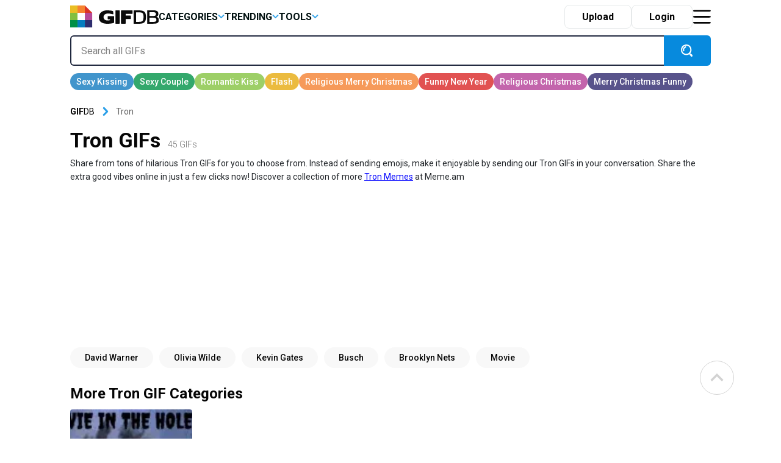

--- FILE ---
content_type: text/html; charset=UTF-8
request_url: https://gifdb.com/tron
body_size: 25216
content:
<!DOCTYPE html>
<html lang="en-US">

	<head>

		
<script>
  (function (s, t, a, y, twenty, two) {
    s.Stay22 = s.Stay22 || {};
    s.Stay22.params = { lmaID: '686688ab1419ac5c5acc4c05' };
    twenty = t.createElement(a);
    two = t.getElementsByTagName(a)[0];
    twenty.async = 1;
    twenty.src = y;
    two.parentNode.insertBefore(twenty, two);
  })(window, document, 'script', 'https://scripts.stay22.com/letmeallez.js');
</script>

		
		<meta name='robots' content='index, follow, max-snippet:-1, max-image-preview:large, max-video-preview:-1' />

	<!-- This site is optimized with the Yoast SEO plugin v18.2 - https://yoast.com/wordpress/plugins/seo/ -->
	<title>Tron GIFs | GIFDB.com</title>
	<meta name="description" content="Download Tron GIFs for Free on GifDB. More than 45 Tron Animated GIFs to download." />
	<link rel="canonical" href="https://gifdb.com/tron" />
	<meta property="og:locale" content="en_US" />
	<meta property="og:type" content="article" />
	<meta property="og:title" content="Tron GIFs | GIFDB.com" />
	<meta property="og:description" content="Download Tron GIFs for Free on GifDB. More than 45 Tron Animated GIFs to download." />
	<meta property="og:url" content="https://gifdb.com/tron" />
	<meta property="og:site_name" content="GIFDB.com" />
	<meta property="og:image" content="https://gifdb.com/images/thumbnail/tron-q6yrwlec4zm5e3lj.gif" />
	<meta property="og:image:width" content="512" />
	<meta property="og:image:height" content="512" />
	<meta property="og:image:type" content="image/gif" />
	<meta name="twitter:card" content="summary_large_image" />
	<script type="application/ld+json" class="yoast-schema-graph">{"@context":"https://schema.org","@graph":[{"@type":"Organization","@id":"https://gifdb.com/#organization","name":"GifDB.com","url":"https://gifdb.com/","sameAs":[],"logo":{"@type":"ImageObject","@id":"https://gifdb.com/#logo","inLanguage":"en-US","url":"https://gifdb.com/wp-content/uploads/2024/05/GIFBD-01-scaled.jpg","contentUrl":"https://gifdb.com/wp-content/uploads/2024/05/GIFBD-01-scaled.jpg","width":2560,"height":854,"caption":"GifDB.com"},"image":{"@id":"https://gifdb.com/#logo"}},{"@type":"WebSite","@id":"https://gifdb.com/#website","url":"https://gifdb.com/","name":"GIFDB.com","description":"GIFDB.com","publisher":{"@id":"https://gifdb.com/#organization"},"potentialAction":[{"@type":"SearchAction","target":{"@type":"EntryPoint","urlTemplate":"https://gifdb.com/?s={search_term_string}"},"query-input":"required name=search_term_string"}],"inLanguage":"en-US"},{"@type":"CollectionPage","@id":"https://gifdb.com/tron#webpage","url":"https://gifdb.com/tron","name":"Tron GIFs | GIFDB.com","isPartOf":{"@id":"https://gifdb.com/#website"},"description":"Download Tron GIFs for Free on GifDB. More than 45 Tron Animated GIFs to download.","breadcrumb":{"@id":"https://gifdb.com/tron#breadcrumb"},"inLanguage":"en-US","potentialAction":[{"@type":"ReadAction","target":["https://gifdb.com/tron"]}]},{"@type":"BreadcrumbList","@id":"https://gifdb.com/tron#breadcrumb","itemListElement":[{"@type":"ListItem","position":1,"name":"Tron"}]}]}</script>
	<!-- / Yoast SEO plugin. -->


<link rel='dns-prefetch' href='//code.jquery.com' />
<link rel='dns-prefetch' href='//cdnjs.cloudflare.com' />
<link rel="alternate" type="application/rss+xml" title="GIFDB.com &raquo; Tron Keyword Feed" href="https://gifdb.com/tron/feed" />
<script type="text/javascript">
/* <![CDATA[ */
window._wpemojiSettings = {"baseUrl":"https:\/\/s.w.org\/images\/core\/emoji\/15.0.3\/72x72\/","ext":".png","svgUrl":"https:\/\/s.w.org\/images\/core\/emoji\/15.0.3\/svg\/","svgExt":".svg","source":{"concatemoji":"https:\/\/gifdb.com\/wp-includes\/js\/wp-emoji-release.min.js?ver=6.5.2"}};
/*! This file is auto-generated */
!function(i,n){var o,s,e;function c(e){try{var t={supportTests:e,timestamp:(new Date).valueOf()};sessionStorage.setItem(o,JSON.stringify(t))}catch(e){}}function p(e,t,n){e.clearRect(0,0,e.canvas.width,e.canvas.height),e.fillText(t,0,0);var t=new Uint32Array(e.getImageData(0,0,e.canvas.width,e.canvas.height).data),r=(e.clearRect(0,0,e.canvas.width,e.canvas.height),e.fillText(n,0,0),new Uint32Array(e.getImageData(0,0,e.canvas.width,e.canvas.height).data));return t.every(function(e,t){return e===r[t]})}function u(e,t,n){switch(t){case"flag":return n(e,"\ud83c\udff3\ufe0f\u200d\u26a7\ufe0f","\ud83c\udff3\ufe0f\u200b\u26a7\ufe0f")?!1:!n(e,"\ud83c\uddfa\ud83c\uddf3","\ud83c\uddfa\u200b\ud83c\uddf3")&&!n(e,"\ud83c\udff4\udb40\udc67\udb40\udc62\udb40\udc65\udb40\udc6e\udb40\udc67\udb40\udc7f","\ud83c\udff4\u200b\udb40\udc67\u200b\udb40\udc62\u200b\udb40\udc65\u200b\udb40\udc6e\u200b\udb40\udc67\u200b\udb40\udc7f");case"emoji":return!n(e,"\ud83d\udc26\u200d\u2b1b","\ud83d\udc26\u200b\u2b1b")}return!1}function f(e,t,n){var r="undefined"!=typeof WorkerGlobalScope&&self instanceof WorkerGlobalScope?new OffscreenCanvas(300,150):i.createElement("canvas"),a=r.getContext("2d",{willReadFrequently:!0}),o=(a.textBaseline="top",a.font="600 32px Arial",{});return e.forEach(function(e){o[e]=t(a,e,n)}),o}function t(e){var t=i.createElement("script");t.src=e,t.defer=!0,i.head.appendChild(t)}"undefined"!=typeof Promise&&(o="wpEmojiSettingsSupports",s=["flag","emoji"],n.supports={everything:!0,everythingExceptFlag:!0},e=new Promise(function(e){i.addEventListener("DOMContentLoaded",e,{once:!0})}),new Promise(function(t){var n=function(){try{var e=JSON.parse(sessionStorage.getItem(o));if("object"==typeof e&&"number"==typeof e.timestamp&&(new Date).valueOf()<e.timestamp+604800&&"object"==typeof e.supportTests)return e.supportTests}catch(e){}return null}();if(!n){if("undefined"!=typeof Worker&&"undefined"!=typeof OffscreenCanvas&&"undefined"!=typeof URL&&URL.createObjectURL&&"undefined"!=typeof Blob)try{var e="postMessage("+f.toString()+"("+[JSON.stringify(s),u.toString(),p.toString()].join(",")+"));",r=new Blob([e],{type:"text/javascript"}),a=new Worker(URL.createObjectURL(r),{name:"wpTestEmojiSupports"});return void(a.onmessage=function(e){c(n=e.data),a.terminate(),t(n)})}catch(e){}c(n=f(s,u,p))}t(n)}).then(function(e){for(var t in e)n.supports[t]=e[t],n.supports.everything=n.supports.everything&&n.supports[t],"flag"!==t&&(n.supports.everythingExceptFlag=n.supports.everythingExceptFlag&&n.supports[t]);n.supports.everythingExceptFlag=n.supports.everythingExceptFlag&&!n.supports.flag,n.DOMReady=!1,n.readyCallback=function(){n.DOMReady=!0}}).then(function(){return e}).then(function(){var e;n.supports.everything||(n.readyCallback(),(e=n.source||{}).concatemoji?t(e.concatemoji):e.wpemoji&&e.twemoji&&(t(e.twemoji),t(e.wpemoji)))}))}((window,document),window._wpemojiSettings);
/* ]]> */
</script>
<style id='wp-emoji-styles-inline-css' type='text/css'>

	img.wp-smiley, img.emoji {
		display: inline !important;
		border: none !important;
		box-shadow: none !important;
		height: 1em !important;
		width: 1em !important;
		margin: 0 0.07em !important;
		vertical-align: -0.1em !important;
		background: none !important;
		padding: 0 !important;
	}
</style>
<link rel='stylesheet' id='wp-block-library-css' href='https://gifdb.com/wp-includes/css/dist/block-library/style.min.css?ver=6.5.2' type='text/css' media='all' />
<link rel='stylesheet' id='elasticpress-related-posts-block-css' href='https://gifdb.com/wp-content/plugins/elasticpress/dist/css/related-posts-block-styles.min.css?ver=3.6.6' type='text/css' media='all' />
<style id='classic-theme-styles-inline-css' type='text/css'>
/*! This file is auto-generated */
.wp-block-button__link{color:#fff;background-color:#32373c;border-radius:9999px;box-shadow:none;text-decoration:none;padding:calc(.667em + 2px) calc(1.333em + 2px);font-size:1.125em}.wp-block-file__button{background:#32373c;color:#fff;text-decoration:none}
</style>
<style id='global-styles-inline-css' type='text/css'>
body{--wp--preset--color--black: #000000;--wp--preset--color--cyan-bluish-gray: #abb8c3;--wp--preset--color--white: #ffffff;--wp--preset--color--pale-pink: #f78da7;--wp--preset--color--vivid-red: #cf2e2e;--wp--preset--color--luminous-vivid-orange: #ff6900;--wp--preset--color--luminous-vivid-amber: #fcb900;--wp--preset--color--light-green-cyan: #7bdcb5;--wp--preset--color--vivid-green-cyan: #00d084;--wp--preset--color--pale-cyan-blue: #8ed1fc;--wp--preset--color--vivid-cyan-blue: #0693e3;--wp--preset--color--vivid-purple: #9b51e0;--wp--preset--gradient--vivid-cyan-blue-to-vivid-purple: linear-gradient(135deg,rgba(6,147,227,1) 0%,rgb(155,81,224) 100%);--wp--preset--gradient--light-green-cyan-to-vivid-green-cyan: linear-gradient(135deg,rgb(122,220,180) 0%,rgb(0,208,130) 100%);--wp--preset--gradient--luminous-vivid-amber-to-luminous-vivid-orange: linear-gradient(135deg,rgba(252,185,0,1) 0%,rgba(255,105,0,1) 100%);--wp--preset--gradient--luminous-vivid-orange-to-vivid-red: linear-gradient(135deg,rgba(255,105,0,1) 0%,rgb(207,46,46) 100%);--wp--preset--gradient--very-light-gray-to-cyan-bluish-gray: linear-gradient(135deg,rgb(238,238,238) 0%,rgb(169,184,195) 100%);--wp--preset--gradient--cool-to-warm-spectrum: linear-gradient(135deg,rgb(74,234,220) 0%,rgb(151,120,209) 20%,rgb(207,42,186) 40%,rgb(238,44,130) 60%,rgb(251,105,98) 80%,rgb(254,248,76) 100%);--wp--preset--gradient--blush-light-purple: linear-gradient(135deg,rgb(255,206,236) 0%,rgb(152,150,240) 100%);--wp--preset--gradient--blush-bordeaux: linear-gradient(135deg,rgb(254,205,165) 0%,rgb(254,45,45) 50%,rgb(107,0,62) 100%);--wp--preset--gradient--luminous-dusk: linear-gradient(135deg,rgb(255,203,112) 0%,rgb(199,81,192) 50%,rgb(65,88,208) 100%);--wp--preset--gradient--pale-ocean: linear-gradient(135deg,rgb(255,245,203) 0%,rgb(182,227,212) 50%,rgb(51,167,181) 100%);--wp--preset--gradient--electric-grass: linear-gradient(135deg,rgb(202,248,128) 0%,rgb(113,206,126) 100%);--wp--preset--gradient--midnight: linear-gradient(135deg,rgb(2,3,129) 0%,rgb(40,116,252) 100%);--wp--preset--font-size--small: 13px;--wp--preset--font-size--medium: 20px;--wp--preset--font-size--large: 36px;--wp--preset--font-size--x-large: 42px;--wp--preset--spacing--20: 0.44rem;--wp--preset--spacing--30: 0.67rem;--wp--preset--spacing--40: 1rem;--wp--preset--spacing--50: 1.5rem;--wp--preset--spacing--60: 2.25rem;--wp--preset--spacing--70: 3.38rem;--wp--preset--spacing--80: 5.06rem;--wp--preset--shadow--natural: 6px 6px 9px rgba(0, 0, 0, 0.2);--wp--preset--shadow--deep: 12px 12px 50px rgba(0, 0, 0, 0.4);--wp--preset--shadow--sharp: 6px 6px 0px rgba(0, 0, 0, 0.2);--wp--preset--shadow--outlined: 6px 6px 0px -3px rgba(255, 255, 255, 1), 6px 6px rgba(0, 0, 0, 1);--wp--preset--shadow--crisp: 6px 6px 0px rgba(0, 0, 0, 1);}:where(.is-layout-flex){gap: 0.5em;}:where(.is-layout-grid){gap: 0.5em;}body .is-layout-flow > .alignleft{float: left;margin-inline-start: 0;margin-inline-end: 2em;}body .is-layout-flow > .alignright{float: right;margin-inline-start: 2em;margin-inline-end: 0;}body .is-layout-flow > .aligncenter{margin-left: auto !important;margin-right: auto !important;}body .is-layout-constrained > .alignleft{float: left;margin-inline-start: 0;margin-inline-end: 2em;}body .is-layout-constrained > .alignright{float: right;margin-inline-start: 2em;margin-inline-end: 0;}body .is-layout-constrained > .aligncenter{margin-left: auto !important;margin-right: auto !important;}body .is-layout-constrained > :where(:not(.alignleft):not(.alignright):not(.alignfull)){max-width: var(--wp--style--global--content-size);margin-left: auto !important;margin-right: auto !important;}body .is-layout-constrained > .alignwide{max-width: var(--wp--style--global--wide-size);}body .is-layout-flex{display: flex;}body .is-layout-flex{flex-wrap: wrap;align-items: center;}body .is-layout-flex > *{margin: 0;}body .is-layout-grid{display: grid;}body .is-layout-grid > *{margin: 0;}:where(.wp-block-columns.is-layout-flex){gap: 2em;}:where(.wp-block-columns.is-layout-grid){gap: 2em;}:where(.wp-block-post-template.is-layout-flex){gap: 1.25em;}:where(.wp-block-post-template.is-layout-grid){gap: 1.25em;}.has-black-color{color: var(--wp--preset--color--black) !important;}.has-cyan-bluish-gray-color{color: var(--wp--preset--color--cyan-bluish-gray) !important;}.has-white-color{color: var(--wp--preset--color--white) !important;}.has-pale-pink-color{color: var(--wp--preset--color--pale-pink) !important;}.has-vivid-red-color{color: var(--wp--preset--color--vivid-red) !important;}.has-luminous-vivid-orange-color{color: var(--wp--preset--color--luminous-vivid-orange) !important;}.has-luminous-vivid-amber-color{color: var(--wp--preset--color--luminous-vivid-amber) !important;}.has-light-green-cyan-color{color: var(--wp--preset--color--light-green-cyan) !important;}.has-vivid-green-cyan-color{color: var(--wp--preset--color--vivid-green-cyan) !important;}.has-pale-cyan-blue-color{color: var(--wp--preset--color--pale-cyan-blue) !important;}.has-vivid-cyan-blue-color{color: var(--wp--preset--color--vivid-cyan-blue) !important;}.has-vivid-purple-color{color: var(--wp--preset--color--vivid-purple) !important;}.has-black-background-color{background-color: var(--wp--preset--color--black) !important;}.has-cyan-bluish-gray-background-color{background-color: var(--wp--preset--color--cyan-bluish-gray) !important;}.has-white-background-color{background-color: var(--wp--preset--color--white) !important;}.has-pale-pink-background-color{background-color: var(--wp--preset--color--pale-pink) !important;}.has-vivid-red-background-color{background-color: var(--wp--preset--color--vivid-red) !important;}.has-luminous-vivid-orange-background-color{background-color: var(--wp--preset--color--luminous-vivid-orange) !important;}.has-luminous-vivid-amber-background-color{background-color: var(--wp--preset--color--luminous-vivid-amber) !important;}.has-light-green-cyan-background-color{background-color: var(--wp--preset--color--light-green-cyan) !important;}.has-vivid-green-cyan-background-color{background-color: var(--wp--preset--color--vivid-green-cyan) !important;}.has-pale-cyan-blue-background-color{background-color: var(--wp--preset--color--pale-cyan-blue) !important;}.has-vivid-cyan-blue-background-color{background-color: var(--wp--preset--color--vivid-cyan-blue) !important;}.has-vivid-purple-background-color{background-color: var(--wp--preset--color--vivid-purple) !important;}.has-black-border-color{border-color: var(--wp--preset--color--black) !important;}.has-cyan-bluish-gray-border-color{border-color: var(--wp--preset--color--cyan-bluish-gray) !important;}.has-white-border-color{border-color: var(--wp--preset--color--white) !important;}.has-pale-pink-border-color{border-color: var(--wp--preset--color--pale-pink) !important;}.has-vivid-red-border-color{border-color: var(--wp--preset--color--vivid-red) !important;}.has-luminous-vivid-orange-border-color{border-color: var(--wp--preset--color--luminous-vivid-orange) !important;}.has-luminous-vivid-amber-border-color{border-color: var(--wp--preset--color--luminous-vivid-amber) !important;}.has-light-green-cyan-border-color{border-color: var(--wp--preset--color--light-green-cyan) !important;}.has-vivid-green-cyan-border-color{border-color: var(--wp--preset--color--vivid-green-cyan) !important;}.has-pale-cyan-blue-border-color{border-color: var(--wp--preset--color--pale-cyan-blue) !important;}.has-vivid-cyan-blue-border-color{border-color: var(--wp--preset--color--vivid-cyan-blue) !important;}.has-vivid-purple-border-color{border-color: var(--wp--preset--color--vivid-purple) !important;}.has-vivid-cyan-blue-to-vivid-purple-gradient-background{background: var(--wp--preset--gradient--vivid-cyan-blue-to-vivid-purple) !important;}.has-light-green-cyan-to-vivid-green-cyan-gradient-background{background: var(--wp--preset--gradient--light-green-cyan-to-vivid-green-cyan) !important;}.has-luminous-vivid-amber-to-luminous-vivid-orange-gradient-background{background: var(--wp--preset--gradient--luminous-vivid-amber-to-luminous-vivid-orange) !important;}.has-luminous-vivid-orange-to-vivid-red-gradient-background{background: var(--wp--preset--gradient--luminous-vivid-orange-to-vivid-red) !important;}.has-very-light-gray-to-cyan-bluish-gray-gradient-background{background: var(--wp--preset--gradient--very-light-gray-to-cyan-bluish-gray) !important;}.has-cool-to-warm-spectrum-gradient-background{background: var(--wp--preset--gradient--cool-to-warm-spectrum) !important;}.has-blush-light-purple-gradient-background{background: var(--wp--preset--gradient--blush-light-purple) !important;}.has-blush-bordeaux-gradient-background{background: var(--wp--preset--gradient--blush-bordeaux) !important;}.has-luminous-dusk-gradient-background{background: var(--wp--preset--gradient--luminous-dusk) !important;}.has-pale-ocean-gradient-background{background: var(--wp--preset--gradient--pale-ocean) !important;}.has-electric-grass-gradient-background{background: var(--wp--preset--gradient--electric-grass) !important;}.has-midnight-gradient-background{background: var(--wp--preset--gradient--midnight) !important;}.has-small-font-size{font-size: var(--wp--preset--font-size--small) !important;}.has-medium-font-size{font-size: var(--wp--preset--font-size--medium) !important;}.has-large-font-size{font-size: var(--wp--preset--font-size--large) !important;}.has-x-large-font-size{font-size: var(--wp--preset--font-size--x-large) !important;}
.wp-block-navigation a:where(:not(.wp-element-button)){color: inherit;}
:where(.wp-block-post-template.is-layout-flex){gap: 1.25em;}:where(.wp-block-post-template.is-layout-grid){gap: 1.25em;}
:where(.wp-block-columns.is-layout-flex){gap: 2em;}:where(.wp-block-columns.is-layout-grid){gap: 2em;}
.wp-block-pullquote{font-size: 1.5em;line-height: 1.6;}
</style>
<link rel='stylesheet' id='amazonpolly-css' href='https://gifdb.com/wp-content/plugins/amazon-polly/public/css/amazonpolly-public.css?ver=1.0.0' type='text/css' media='all' />
<link rel='stylesheet' id='bootstrap-css' href='https://gifdb.com/wp-content/themes/gifdb-com-develop/css/bootstrap.min.css?ver=6.5.2' type='text/css' media='all' />
<link rel='stylesheet' id='swiper-css-css' href='https://cdnjs.cloudflare.com/ajax/libs/Swiper/11.0.5/swiper-bundle.min.css?ver=6.5.2' type='text/css' media='all' />
<link rel='stylesheet' id='jquery-ui-css' href='//code.jquery.com/ui/1.12.1/themes/base/jquery-ui.css?ver=6.5.2' type='text/css' media='all' />
<link rel='stylesheet' id='style-css' href='https://gifdb.com/wp-content/themes/gifdb-com-develop/style.css?ver=1758184242' type='text/css' media='all' />
<script type="text/javascript" src="https://gifdb.com/wp-content/themes/gifdb-com-develop/js/jquery-3.5.1.min.js?ver=1" id="jquery-js"></script>
<script type="text/javascript" src="https://gifdb.com/wp-content/plugins/amazon-polly/public/js/amazonpolly-public.js?ver=1.0.0" id="amazonpolly-js"></script>
<script type="text/javascript" src="https://gifdb.com/wp-content/plugins/pixel-unit/assets/js/lozad.min.js?ver=1692768497" id="lozad-js-js"></script>
<script type="text/javascript" src="https://gifdb.com/wp-content/plugins/pixel-unit/assets/js/lozad-custom.js?ver=1692768618" id="lozad-custom-script-js"></script>
<link rel="https://api.w.org/" href="https://gifdb.com/wp-json/" /><link rel="alternate" type="application/json" href="https://gifdb.com/wp-json/wp/v2/keyword/1443" /><link rel="EditURI" type="application/rsd+xml" title="RSD" href="https://gifdb.com/xmlrpc.php?rsd" />
<meta name="generator" content="WordPress 6.5.2" />
<script>
var l_page_type= 'keyword';
  // Get the current time in seconds
  const now = Math.floor(Date.now() / 1000);
  // Calculate a timestamp that only changes every 1 hr (3600 seconds)
  const ts = Math.floor(now / 3600) * 3600;

  // Create and append the script dynamically
	const script = document.createElement('script');
  script.src = 'https://gifdb.com/wp-content/themes/gifdb-com-develop/js/static.js?ts=' + ts;
  document.head.appendChild(script);
</script><link rel="icon" href="https://gifdb.com/wp-content/uploads/2022/04/cropped-fav_icon-32x32.png" sizes="32x32" />
<link rel="icon" href="https://gifdb.com/wp-content/uploads/2022/04/cropped-fav_icon-192x192.png" sizes="192x192" />
<link rel="apple-touch-icon" href="https://gifdb.com/wp-content/uploads/2022/04/cropped-fav_icon-180x180.png" />
<meta name="msapplication-TileImage" content="https://gifdb.com/wp-content/uploads/2022/04/cropped-fav_icon-270x270.png" />
<!-- Google Tag Manager -->
<script>(function(w,d,s,l,i){w[l]=w[l]||[];w[l].push({'gtm.start':
new Date().getTime(),event:'gtm.js'});var f=d.getElementsByTagName(s)[0],
j=d.createElement(s),dl=l!='dataLayer'?'&l='+l:'';j.async=true;j.src=
'https://www.googletagmanager.com/gtm.js?id='+i+dl;f.parentNode.insertBefore(j,f);
})(window,document,'script','dataLayer','GTM-5FCLXM2');</script>
<!-- End Google Tag Manager -->
<script type="text/javascript" async src="https://hb-targa.s3.us-east-2.amazonaws.com/gifdb.com/opentrade/asc_prebid.js"></script>
						<!-- <link rel="preload" media="" href="" as="image"> -->
				<!-- 		<base href="https://gdb.dev.pixel.ieplsg.com/"> -->

		<link href="https://fonts.googleapis.com/css2?family=Roboto:ital,wght@0,100;0,300;0,400;0,500;0,700;0,900;1,100;1,300;1,400;1,500;1,700;1,900&display=swap" rel="stylesheet">


		<link rel="icon" href=https://gifdb.com/wp-content/themes/gifdb-com-develop/src/fav_icon.png />
		<meta charset="UTF-8">
		<meta name="viewport" content="width=device-width, initial-scale=1">
				<script type="application/ld+json">
		{"@context":"http://schema.org/","@type":"ImageObject","@id":"https://gifdb.com/#/schema/image/tron-q6yrwlec4zm5e3lj","name":"Tron GifDB","caption":"Tron GifDB Editor\u2019s Choice","license":"https://gifdb.com/dmca","acquireLicensePage":"https://gifdb.com/tron","contentUrl":"https://gifdb.com/images/featured/tron-q6yrwlec4zm5e3lj.gif","thumbnailUrl":"https://gifdb.com/images/featured-small/tron-q6yrwlec4zm5e3lj.gif"}		</script>
				<script type="application/ld+json">
		{"@context":"http://schema.org/","@type":"ImageObject","@id":"https://gifdb.com/#/schema/image/jmjk8qoc00xhbd7r","name":"Download Tron Legacy GifDB","caption":"Tron Legacy GifDB","description":"Tron Legacy GifDB","license":"https://gifdb.com/dmca","acquireLicensePage":"https://gifdb.com/gif/tron-legacy-jmjk8qoc00xhbd7r.html","contentUrl":"https://gifdb.com/images/high/tron-legacy-jmjk8qoc00xhbd7r.gif","thumbnailUrl":"https://gifdb.com/images/thumbnail/tron-legacy-jmjk8qoc00xhbd7r.gif"}		</script>
				<script type="application/ld+json">
		{"@context":"http://schema.org/","@type":"ImageObject","@id":"https://gifdb.com/#/schema/image/4k3r8ydm997iy3th","name":"Download Tron Legacy Disc Roars GifDB","caption":"Tron Legacy Disc Roars GifDB","description":"Tron Legacy Disc Roars GifDB","license":"https://gifdb.com/dmca","acquireLicensePage":"https://gifdb.com/gif/tron-legacy-disc-roars-4k3r8ydm997iy3th.html","contentUrl":"https://gifdb.com/images/high/tron-legacy-disc-roars-4k3r8ydm997iy3th.gif","thumbnailUrl":"https://gifdb.com/images/thumbnail/tron-legacy-disc-roars-4k3r8ydm997iy3th.gif"}		</script>
				<script type="application/ld+json">
		{"@context":"http://schema.org/","@type":"ImageObject","@id":"https://gifdb.com/#/schema/image/meb6sr2xnlbrrax3","name":"Download Tron Uprising Light Cycle GifDB","caption":"Tron Uprising Light Cycle GifDB","description":"Tron Uprising Light Cycle GifDB","license":"https://gifdb.com/dmca","acquireLicensePage":"https://gifdb.com/gif/tron-uprising-light-cycle-meb6sr2xnlbrrax3.html","contentUrl":"https://gifdb.com/images/high/tron-uprising-light-cycle-meb6sr2xnlbrrax3.gif","thumbnailUrl":"https://gifdb.com/images/thumbnail/tron-uprising-light-cycle-meb6sr2xnlbrrax3.gif"}		</script>
				<script type="application/ld+json">
		{"@context":"http://schema.org/","@type":"ImageObject","@id":"https://gifdb.com/#/schema/image/s37f91fikh1y6ga5","name":"Download Daft Punk Tron GifDB","caption":"Daft Punk Tron GifDB","description":"Daft Punk Tron GifDB","license":"https://gifdb.com/dmca","acquireLicensePage":"https://gifdb.com/gif/daft-punk-tron-s37f91fikh1y6ga5.html","contentUrl":"https://gifdb.com/images/high/daft-punk-tron-s37f91fikh1y6ga5.gif","thumbnailUrl":"https://gifdb.com/images/thumbnail/daft-punk-tron-s37f91fikh1y6ga5.gif"}		</script>
				<script type="application/ld+json">
		{"@context":"http://schema.org/","@type":"ImageObject","@id":"https://gifdb.com/#/schema/image/0p4fih24888stdyg","name":"Download Tron Sark Nice GifDB","caption":"Tron Sark Nice GifDB","description":"Tron Sark Nice GifDB","license":"https://gifdb.com/dmca","acquireLicensePage":"https://gifdb.com/gif/tron-sark-nice-0p4fih24888stdyg.html","contentUrl":"https://gifdb.com/images/high/tron-sark-nice-0p4fih24888stdyg.gif","thumbnailUrl":"https://gifdb.com/images/thumbnail/tron-sark-nice-0p4fih24888stdyg.gif"}		</script>
				<script type="application/ld+json">
		{"@context":"http://schema.org/","@type":"ImageObject","@id":"https://gifdb.com/#/schema/image/ob07cyrtp54h9mfk","name":"Download Tron Disc Wars Only Action GifDB","caption":"Tron Disc Wars Only Action GifDB","description":"Tron Disc Wars Only Action GifDB","license":"https://gifdb.com/dmca","acquireLicensePage":"https://gifdb.com/gif/tron-disc-wars-only-action-ob07cyrtp54h9mfk.html","contentUrl":"https://gifdb.com/images/high/tron-disc-wars-only-action-ob07cyrtp54h9mfk.gif","thumbnailUrl":"https://gifdb.com/images/thumbnail/tron-disc-wars-only-action-ob07cyrtp54h9mfk.gif"}		</script>
				<script type="application/ld+json">
		{"@context":"http://schema.org/","@type":"ImageObject","@id":"https://gifdb.com/#/schema/image/w3rw0x0xvop98hbk","name":"Download Tron Yori Disney Animation GifDB","caption":"Tron Yori Disney Animation GifDB","description":"Tron Yori Disney Animation GifDB","license":"https://gifdb.com/dmca","acquireLicensePage":"https://gifdb.com/gif/tron-yori-disney-animation-w3rw0x0xvop98hbk.html","contentUrl":"https://gifdb.com/images/high/tron-yori-disney-animation-w3rw0x0xvop98hbk.gif","thumbnailUrl":"https://gifdb.com/images/thumbnail/tron-yori-disney-animation-w3rw0x0xvop98hbk.gif"}		</script>
				<script type="application/ld+json">
		{"@context":"http://schema.org/","@type":"ImageObject","@id":"https://gifdb.com/#/schema/image/38t9wn60ws28l450","name":"Download Tron Light Cycle Run GifDB","caption":"Tron Light Cycle Run GifDB","description":"Tron Light Cycle Run GifDB","license":"https://gifdb.com/dmca","acquireLicensePage":"https://gifdb.com/gif/tron-light-cycle-run-38t9wn60ws28l450.html","contentUrl":"https://gifdb.com/images/high/tron-light-cycle-run-38t9wn60ws28l450.gif","thumbnailUrl":"https://gifdb.com/images/thumbnail/tron-light-cycle-run-38t9wn60ws28l450.gif"}		</script>
				<script type="application/ld+json">
		{"@context":"http://schema.org/","@type":"ImageObject","@id":"https://gifdb.com/#/schema/image/ncn4rtez516qkw4g","name":"Download Tron Sark You Will Be Subject To Immediate Resolution GifDB","caption":"Tron Sark You Will Be Subject To Immediate Resolution GifDB","description":"Tron Sark You Will Be Subject To Immediate Resolution GifDB","license":"https://gifdb.com/dmca","acquireLicensePage":"https://gifdb.com/gif/tron-sark-you-will-be-subject-to-immediate-resolution-ncn4rtez516qkw4g.html","contentUrl":"https://gifdb.com/images/high/tron-sark-you-will-be-subject-to-immediate-resolution-ncn4rtez516qkw4g.gif","thumbnailUrl":"https://gifdb.com/images/thumbnail/tron-sark-you-will-be-subject-to-immediate-resolution-ncn4rtez516qkw4g.gif"}		</script>
				<script type="application/ld+json">
		{"@context":"http://schema.org/","@type":"ImageObject","@id":"https://gifdb.com/#/schema/image/d8whlkxpl3gu2nfq","name":"Download Tron Logo Movie Trailer GifDB","caption":"Tron Logo Movie Trailer GifDB","description":"Tron Logo Movie Trailer GifDB","license":"https://gifdb.com/dmca","acquireLicensePage":"https://gifdb.com/gif/tron-logo-movie-trailer-d8whlkxpl3gu2nfq.html","contentUrl":"https://gifdb.com/images/high/tron-logo-movie-trailer-d8whlkxpl3gu2nfq.gif","thumbnailUrl":"https://gifdb.com/images/thumbnail/tron-logo-movie-trailer-d8whlkxpl3gu2nfq.gif"}		</script>
				<script type="application/ld+json">
		{"@context":"http://schema.org/","@type":"ImageObject","@id":"https://gifdb.com/#/schema/image/nrr63qvukp4b61tm","name":"Download Tron Flight Rising GifDB","caption":"Tron Flight Rising GifDB","description":"Tron Flight Rising GifDB","license":"https://gifdb.com/dmca","acquireLicensePage":"https://gifdb.com/gif/tron-flight-rising-nrr63qvukp4b61tm.html","contentUrl":"https://gifdb.com/images/high/tron-flight-rising-nrr63qvukp4b61tm.gif","thumbnailUrl":"https://gifdb.com/images/thumbnail/tron-flight-rising-nrr63qvukp4b61tm.gif"}		</script>
				<script type="application/ld+json">
		{"@context":"http://schema.org/","@type":"ImageObject","@id":"https://gifdb.com/#/schema/image/3ikps2538m3bzcdg","name":"Download Tron Legacy Yeah GifDB","caption":"Tron Legacy Yeah GifDB","description":"Tron Legacy Yeah GifDB","license":"https://gifdb.com/dmca","acquireLicensePage":"https://gifdb.com/gif/tron-legacy-yeah-3ikps2538m3bzcdg.html","contentUrl":"https://gifdb.com/images/high/tron-legacy-yeah-3ikps2538m3bzcdg.gif","thumbnailUrl":"https://gifdb.com/images/thumbnail/tron-legacy-yeah-3ikps2538m3bzcdg.gif"}		</script>
				<script type="application/ld+json">
		{"@context":"http://schema.org/","@type":"ImageObject","@id":"https://gifdb.com/#/schema/image/4ysdfgppwcuw02gh","name":"Download Tron Legacy Fire Shot GifDB","caption":"Tron Legacy Fire Shot GifDB","description":"Tron Legacy Fire Shot GifDB","license":"https://gifdb.com/dmca","acquireLicensePage":"https://gifdb.com/gif/tron-legacy-fire-shot-4ysdfgppwcuw02gh.html","contentUrl":"https://gifdb.com/images/high/tron-legacy-fire-shot-4ysdfgppwcuw02gh.gif","thumbnailUrl":"https://gifdb.com/images/thumbnail/tron-legacy-fire-shot-4ysdfgppwcuw02gh.gif"}		</script>
				<script type="application/ld+json">
		{"@context":"http://schema.org/","@type":"ImageObject","@id":"https://gifdb.com/#/schema/image/jxjuagyeg1cuxb6u","name":"Download Tron Legacy Jarvis GifDB","caption":"Tron Legacy Jarvis GifDB","description":"Tron Legacy Jarvis GifDB","license":"https://gifdb.com/dmca","acquireLicensePage":"https://gifdb.com/gif/tron-legacy-jarvis-jxjuagyeg1cuxb6u.html","contentUrl":"https://gifdb.com/images/high/tron-legacy-jarvis-jxjuagyeg1cuxb6u.gif","thumbnailUrl":"https://gifdb.com/images/thumbnail/tron-legacy-jarvis-jxjuagyeg1cuxb6u.gif"}		</script>
				<script type="application/ld+json">
		{"@context":"http://schema.org/","@type":"ImageObject","@id":"https://gifdb.com/#/schema/image/uuy6ojsn9goffksk","name":"Download Tron Legacy Quorra GifDB","caption":"Tron Legacy Quorra GifDB","description":"Tron Legacy Quorra GifDB","license":"https://gifdb.com/dmca","acquireLicensePage":"https://gifdb.com/gif/tron-legacy-quorra-uuy6ojsn9goffksk.html","contentUrl":"https://gifdb.com/images/high/tron-legacy-quorra-uuy6ojsn9goffksk.gif","thumbnailUrl":"https://gifdb.com/images/thumbnail/tron-legacy-quorra-uuy6ojsn9goffksk.gif"}		</script>
				<script type="application/ld+json">
		{"@context":"http://schema.org/","@type":"ImageObject","@id":"https://gifdb.com/#/schema/image/hkuj7xpg21rwujio","name":"Download Tron Legacy Behance GifDB","caption":"Tron Legacy Behance GifDB","description":"Tron Legacy Behance GifDB","license":"https://gifdb.com/dmca","acquireLicensePage":"https://gifdb.com/gif/tron-legacy-behance-hkuj7xpg21rwujio.html","contentUrl":"https://gifdb.com/images/high/tron-legacy-behance-hkuj7xpg21rwujio.gif","thumbnailUrl":"https://gifdb.com/images/thumbnail/tron-legacy-behance-hkuj7xpg21rwujio.gif"}		</script>
				<script type="application/ld+json">
		{"@context":"http://schema.org/","@type":"ImageObject","@id":"https://gifdb.com/#/schema/image/u2lkon08wzx595jg","name":"Download Tron Evolution GifDB","caption":"Tron Evolution GifDB","description":"Tron Evolution GifDB","license":"https://gifdb.com/dmca","acquireLicensePage":"https://gifdb.com/gif/tron-evolution-u2lkon08wzx595jg.html","contentUrl":"https://gifdb.com/images/high/tron-evolution-u2lkon08wzx595jg.gif","thumbnailUrl":"https://gifdb.com/images/thumbnail/tron-evolution-u2lkon08wzx595jg.gif"}		</script>
				<script type="application/ld+json">
		{"@context":"http://schema.org/","@type":"ImageObject","@id":"https://gifdb.com/#/schema/image/70scnncrx9ldopxp","name":"Download Tron Argon City GifDB","caption":"Tron Argon City GifDB","description":"Tron Argon City GifDB","license":"https://gifdb.com/dmca","acquireLicensePage":"https://gifdb.com/gif/tron-argon-city-70scnncrx9ldopxp.html","contentUrl":"https://gifdb.com/images/high/tron-argon-city-70scnncrx9ldopxp.gif","thumbnailUrl":"https://gifdb.com/images/thumbnail/tron-argon-city-70scnncrx9ldopxp.gif"}		</script>
				<script type="application/ld+json">
		{"@context":"http://schema.org/","@type":"ImageObject","@id":"https://gifdb.com/#/schema/image/9gt72d1c7y3p3r2p","name":"Download Tron Legacy Jeff Bridges GifDB","caption":"Tron Legacy Jeff Bridges GifDB","description":"Tron Legacy Jeff Bridges GifDB","license":"https://gifdb.com/dmca","acquireLicensePage":"https://gifdb.com/gif/tron-legacy-jeff-bridges-9gt72d1c7y3p3r2p.html","contentUrl":"https://gifdb.com/images/high/tron-legacy-jeff-bridges-9gt72d1c7y3p3r2p.gif","thumbnailUrl":"https://gifdb.com/images/thumbnail/tron-legacy-jeff-bridges-9gt72d1c7y3p3r2p.gif"}		</script>
				<script type="application/ld+json">
		{"@context":"http://schema.org/","@type":"ImageObject","@id":"https://gifdb.com/#/schema/image/jk6p3bq7qg0ufkkh","name":"Download Kevin Flynn Tron GifDB","caption":"Kevin Flynn Tron GifDB","description":"Kevin Flynn Tron GifDB","license":"https://gifdb.com/dmca","acquireLicensePage":"https://gifdb.com/gif/kevin-flynn-tron-jk6p3bq7qg0ufkkh.html","contentUrl":"https://gifdb.com/images/high/kevin-flynn-tron-jk6p3bq7qg0ufkkh.gif","thumbnailUrl":"https://gifdb.com/images/thumbnail/kevin-flynn-tron-jk6p3bq7qg0ufkkh.gif"}		</script>
				<script type="application/ld+json">
		{"@context":"http://schema.org/","@type":"ImageObject","@id":"https://gifdb.com/#/schema/image/8g29wty5bgud3lfw","name":"Download Tron Quorra Feeling Lonely GifDB","caption":"Tron Quorra Feeling Lonely GifDB","description":"Tron Quorra Feeling Lonely GifDB","license":"https://gifdb.com/dmca","acquireLicensePage":"https://gifdb.com/gif/tron-quorra-feeling-lonely-8g29wty5bgud3lfw.html","contentUrl":"https://gifdb.com/images/high/tron-quorra-feeling-lonely-8g29wty5bgud3lfw.gif","thumbnailUrl":"https://gifdb.com/images/thumbnail/tron-quorra-feeling-lonely-8g29wty5bgud3lfw.gif"}		</script>
				<script type="application/ld+json">
		{"@context":"http://schema.org/","@type":"ImageObject","@id":"https://gifdb.com/#/schema/image/k56tckokc6cxs9xq","name":"Download Tron Sam Flynn Whats This GifDB","caption":"Tron Sam Flynn Whats This GifDB","description":"Tron Sam Flynn Whats This GifDB","license":"https://gifdb.com/dmca","acquireLicensePage":"https://gifdb.com/gif/tron-sam-flynn-whats-this-k56tckokc6cxs9xq.html","contentUrl":"https://gifdb.com/images/high/tron-sam-flynn-whats-this-k56tckokc6cxs9xq.gif","thumbnailUrl":"https://gifdb.com/images/thumbnail/tron-sam-flynn-whats-this-k56tckokc6cxs9xq.gif"}		</script>
				<script type="application/ld+json">
		{"@context":"http://schema.org/","@type":"ImageObject","@id":"https://gifdb.com/#/schema/image/uu5jtv2ej18l7gah","name":"Download Tron Solar Sailer Hidden GifDB","caption":"Tron Solar Sailer Hidden GifDB","description":"Tron Solar Sailer Hidden GifDB","license":"https://gifdb.com/dmca","acquireLicensePage":"https://gifdb.com/gif/tron-solar-sailer-hidden-uu5jtv2ej18l7gah.html","contentUrl":"https://gifdb.com/images/high/tron-solar-sailer-hidden-uu5jtv2ej18l7gah.gif","thumbnailUrl":"https://gifdb.com/images/thumbnail/tron-solar-sailer-hidden-uu5jtv2ej18l7gah.gif"}		</script>
				<script type="application/ld+json">
		{"@context":"http://schema.org/","@type":"ImageObject","@id":"https://gifdb.com/#/schema/image/nnj3v9s9jc26ps7j","name":"Download Tron Uprising Soon GifDB","caption":"Tron Uprising Soon GifDB","description":"Tron Uprising Soon GifDB","license":"https://gifdb.com/dmca","acquireLicensePage":"https://gifdb.com/gif/tron-uprising-soon-nnj3v9s9jc26ps7j.html","contentUrl":"https://gifdb.com/images/high/tron-uprising-soon-nnj3v9s9jc26ps7j.gif","thumbnailUrl":"https://gifdb.com/images/thumbnail/tron-uprising-soon-nnj3v9s9jc26ps7j.gif"}		</script>
				<script type="application/ld+json">
		{"@context":"http://schema.org/","@type":"ImageObject","@id":"https://gifdb.com/#/schema/image/7x162agoz3rde52t","name":"Download Tron Disc Wars Scene GifDB","caption":"Tron Disc Wars Scene GifDB","description":"Tron Disc Wars Scene GifDB","license":"https://gifdb.com/dmca","acquireLicensePage":"https://gifdb.com/gif/tron-disc-wars-scene-7x162agoz3rde52t.html","contentUrl":"https://gifdb.com/images/high/tron-disc-wars-scene-7x162agoz3rde52t.gif","thumbnailUrl":"https://gifdb.com/images/thumbnail/tron-disc-wars-scene-7x162agoz3rde52t.gif"}		</script>
				<script type="application/ld+json">
		{"@context":"http://schema.org/","@type":"ImageObject","@id":"https://gifdb.com/#/schema/image/zs6lmh7oubpvsn7h","name":"Download Tron Legacy Made It GifDB","caption":"Tron Legacy Made It GifDB","description":"Tron Legacy Made It GifDB","license":"https://gifdb.com/dmca","acquireLicensePage":"https://gifdb.com/gif/tron-legacy-made-it-zs6lmh7oubpvsn7h.html","contentUrl":"https://gifdb.com/images/high/tron-legacy-made-it-zs6lmh7oubpvsn7h.gif","thumbnailUrl":"https://gifdb.com/images/thumbnail/tron-legacy-made-it-zs6lmh7oubpvsn7h.gif"}		</script>
				<script type="application/ld+json">
		{"@context":"http://schema.org/","@type":"ImageObject","@id":"https://gifdb.com/#/schema/image/y3nbk67tica1877q","name":"Download Tron Beyond The Grid GifDB","caption":"Tron Beyond The Grid GifDB","description":"Tron Beyond The Grid GifDB","license":"https://gifdb.com/dmca","acquireLicensePage":"https://gifdb.com/gif/tron-beyond-the-grid-y3nbk67tica1877q.html","contentUrl":"https://gifdb.com/images/high/tron-beyond-the-grid-y3nbk67tica1877q.gif","thumbnailUrl":"https://gifdb.com/images/thumbnail/tron-beyond-the-grid-y3nbk67tica1877q.gif"}		</script>
				<script type="application/ld+json">
		{"@context":"http://schema.org/","@type":"ImageObject","@id":"https://gifdb.com/#/schema/image/q6yrwlec4zm5e3lj","name":"Download Tron Legacy Neon Light Poster GifDB","caption":"Tron Legacy Neon Light Poster GifDB","description":"Tron Legacy Neon Light Poster GifDB","license":"https://gifdb.com/dmca","acquireLicensePage":"https://gifdb.com/gif/tron-legacy-neon-light-poster-q6yrwlec4zm5e3lj.html","contentUrl":"https://gifdb.com/images/high/tron-legacy-neon-light-poster-q6yrwlec4zm5e3lj.gif","thumbnailUrl":"https://gifdb.com/images/thumbnail/tron-legacy-neon-light-poster-q6yrwlec4zm5e3lj.gif"}		</script>
				<script type="application/ld+json">
		{"@context":"http://schema.org/","@type":"ImageObject","@id":"https://gifdb.com/#/schema/image/nzmfi0qwtf4uui1z","name":"Download Tron Swag Walk GifDB","caption":"Tron Swag Walk GifDB","description":"Tron Swag Walk GifDB","license":"https://gifdb.com/dmca","acquireLicensePage":"https://gifdb.com/gif/tron-swag-walk-nzmfi0qwtf4uui1z.html","contentUrl":"https://gifdb.com/images/high/tron-swag-walk-nzmfi0qwtf4uui1z.gif","thumbnailUrl":"https://gifdb.com/images/thumbnail/tron-swag-walk-nzmfi0qwtf4uui1z.gif"}		</script>
				<script type="application/ld+json">
		{"@context":"http://schema.org/","@type":"ImageObject","@id":"https://gifdb.com/#/schema/image/ch3el3lw8cos7fd9","name":"Download Tron Logo Evolution GifDB","caption":"Tron Logo Evolution GifDB","description":"Tron Logo Evolution GifDB","license":"https://gifdb.com/dmca","acquireLicensePage":"https://gifdb.com/gif/tron-logo-evolution-ch3el3lw8cos7fd9.html","contentUrl":"https://gifdb.com/images/high/tron-logo-evolution-ch3el3lw8cos7fd9.gif","thumbnailUrl":"https://gifdb.com/images/thumbnail/tron-logo-evolution-ch3el3lw8cos7fd9.gif"}		</script>
				<script type="application/ld+json">
		{"@context":"http://schema.org/","@type":"ImageObject","@id":"https://gifdb.com/#/schema/image/wz61k06snpwq7by8","name":"Download Tron Vintage Light Cycles GifDB","caption":"Tron Vintage Light Cycles GifDB","description":"Tron Vintage Light Cycles GifDB","license":"https://gifdb.com/dmca","acquireLicensePage":"https://gifdb.com/gif/tron-vintage-light-cycles-wz61k06snpwq7by8.html","contentUrl":"https://gifdb.com/images/high/tron-vintage-light-cycles-wz61k06snpwq7by8.gif","thumbnailUrl":"https://gifdb.com/images/thumbnail/tron-vintage-light-cycles-wz61k06snpwq7by8.gif"}		</script>
				<script type="application/ld+json">
		{"@context":"http://schema.org/","@type":"ImageObject","@id":"https://gifdb.com/#/schema/image/ahvwyzhttjbcw6ya","name":"Download Tron Legacy Red Light GifDB","caption":"Tron Legacy Red Light GifDB","description":"Tron Legacy Red Light GifDB","license":"https://gifdb.com/dmca","acquireLicensePage":"https://gifdb.com/gif/tron-legacy-red-light-ahvwyzhttjbcw6ya.html","contentUrl":"https://gifdb.com/images/high/tron-legacy-red-light-ahvwyzhttjbcw6ya.gif","thumbnailUrl":"https://gifdb.com/images/thumbnail/tron-legacy-red-light-ahvwyzhttjbcw6ya.gif"}		</script>
				<script type="application/ld+json">
		{"@context":"http://schema.org/","@type":"ImageObject","@id":"https://gifdb.com/#/schema/image/v5b29p0wi84th4cx","name":"Download Tron Legacy Sark Disney GifDB","caption":"Tron Legacy Sark Disney GifDB","description":"Tron Legacy Sark Disney GifDB","license":"https://gifdb.com/dmca","acquireLicensePage":"https://gifdb.com/gif/tron-legacy-sark-disney-v5b29p0wi84th4cx.html","contentUrl":"https://gifdb.com/images/high/tron-legacy-sark-disney-v5b29p0wi84th4cx.gif","thumbnailUrl":"https://gifdb.com/images/thumbnail/tron-legacy-sark-disney-v5b29p0wi84th4cx.gif"}		</script>
				<script type="application/ld+json">
		{"@context":"http://schema.org/","@type":"ImageObject","@id":"https://gifdb.com/#/schema/image/kvr083thimsj1lr7","name":"Download Tron The Final Confrontation GifDB","caption":"Tron The Final Confrontation GifDB","description":"Tron The Final Confrontation GifDB","license":"https://gifdb.com/dmca","acquireLicensePage":"https://gifdb.com/gif/tron-the-final-confrontation-kvr083thimsj1lr7.html","contentUrl":"https://gifdb.com/images/high/tron-the-final-confrontation-kvr083thimsj1lr7.gif","thumbnailUrl":"https://gifdb.com/images/thumbnail/tron-the-final-confrontation-kvr083thimsj1lr7.gif"}		</script>
				<script type="application/ld+json">
		{"@context":"http://schema.org/","@type":"ImageObject","@id":"https://gifdb.com/#/schema/image/lwbvzb61i2uy1577","name":"Download Tron Kevin Flynn Digitized GifDB","caption":"Tron Kevin Flynn Digitized GifDB","description":"Tron Kevin Flynn Digitized GifDB","license":"https://gifdb.com/dmca","acquireLicensePage":"https://gifdb.com/gif/tron-kevin-flynn-digitized-lwbvzb61i2uy1577.html","contentUrl":"https://gifdb.com/images/high/tron-kevin-flynn-digitized-lwbvzb61i2uy1577.gif","thumbnailUrl":"https://gifdb.com/images/thumbnail/tron-kevin-flynn-digitized-lwbvzb61i2uy1577.gif"}		</script>
				<script type="application/ld+json">
		{"@context":"http://schema.org/","@type":"ImageObject","@id":"https://gifdb.com/#/schema/image/glnd5axa5zgnih4b","name":"Download Tron Zuse If Youd Be So Kind GifDB","caption":"Tron Zuse If Youd Be So Kind GifDB","description":"Tron Zuse If Youd Be So Kind GifDB","license":"https://gifdb.com/dmca","acquireLicensePage":"https://gifdb.com/gif/tron-zuse-if-youd-be-so-kind-glnd5axa5zgnih4b.html","contentUrl":"https://gifdb.com/images/high/tron-zuse-if-youd-be-so-kind-glnd5axa5zgnih4b.gif","thumbnailUrl":"https://gifdb.com/images/thumbnail/tron-zuse-if-youd-be-so-kind-glnd5axa5zgnih4b.gif"}		</script>
				<script type="application/ld+json">
		{"@context":"http://schema.org/","@type":"ImageObject","@id":"https://gifdb.com/#/schema/image/0g09mroygp89d0lo","name":"Download Tron Legacy Official Trailer GifDB","caption":"Tron Legacy Official Trailer GifDB","description":"Tron Legacy Official Trailer GifDB","license":"https://gifdb.com/dmca","acquireLicensePage":"https://gifdb.com/gif/tron-legacy-official-trailer-0g09mroygp89d0lo.html","contentUrl":"https://gifdb.com/images/high/tron-legacy-official-trailer-0g09mroygp89d0lo.gif","thumbnailUrl":"https://gifdb.com/images/thumbnail/tron-legacy-official-trailer-0g09mroygp89d0lo.gif"}		</script>
				<script type="application/ld+json">
		{"@context":"http://schema.org/","@type":"ImageObject","@id":"https://gifdb.com/#/schema/image/kkwr7n4gfttpuq0l","name":"Download Tron Legacy Flynn Dies Scene GifDB","caption":"Tron Legacy Flynn Dies Scene GifDB","description":"Tron Legacy Flynn Dies Scene GifDB","license":"https://gifdb.com/dmca","acquireLicensePage":"https://gifdb.com/gif/tron-legacy-flynn-dies-scene-kkwr7n4gfttpuq0l.html","contentUrl":"https://gifdb.com/images/high/tron-legacy-flynn-dies-scene-kkwr7n4gfttpuq0l.gif","thumbnailUrl":"https://gifdb.com/images/thumbnail/tron-legacy-flynn-dies-scene-kkwr7n4gfttpuq0l.gif"}		</script>
				<script type="application/ld+json">
		{"@context":"http://schema.org/","@type":"ImageObject","@id":"https://gifdb.com/#/schema/image/el81p6lv4lu4vj24","name":"Download Tron Ive Never Had To Describe It Before GifDB","caption":"Tron Ive Never Had To Describe It Before GifDB","description":"Tron Ive Never Had To Describe It Before GifDB","license":"https://gifdb.com/dmca","acquireLicensePage":"https://gifdb.com/gif/tron-ive-never-had-to-describe-it-before-el81p6lv4lu4vj24.html","contentUrl":"https://gifdb.com/images/high/tron-ive-never-had-to-describe-it-before-el81p6lv4lu4vj24.gif","thumbnailUrl":"https://gifdb.com/images/thumbnail/tron-ive-never-had-to-describe-it-before-el81p6lv4lu4vj24.gif"}		</script>
				<script type="application/ld+json">
		{"@context":"http://schema.org/","@type":"ImageObject","@id":"https://gifdb.com/#/schema/image/a7t59l573tvxdn5q","name":"Download Tron Ram Character GifDB","caption":"Tron Ram Character GifDB","description":"Tron Ram Character GifDB","license":"https://gifdb.com/dmca","acquireLicensePage":"https://gifdb.com/gif/tron-ram-character-a7t59l573tvxdn5q.html","contentUrl":"https://gifdb.com/images/high/tron-ram-character-a7t59l573tvxdn5q.gif","thumbnailUrl":"https://gifdb.com/images/thumbnail/tron-ram-character-a7t59l573tvxdn5q.gif"}		</script>
				<script type="application/ld+json">
		{"@context":"http://schema.org/","@type":"ImageObject","@id":"https://gifdb.com/#/schema/image/xk1aiqyxyfk83d5m","name":"Download Tron Futuristic Man Riding Motorcycle GifDB","caption":"Tron Futuristic Man Riding Motorcycle GifDB","description":"Tron Futuristic Man Riding Motorcycle GifDB","license":"https://gifdb.com/dmca","acquireLicensePage":"https://gifdb.com/gif/tron-futuristic-man-riding-motorcycle-xk1aiqyxyfk83d5m.html","contentUrl":"https://gifdb.com/images/high/tron-futuristic-man-riding-motorcycle-xk1aiqyxyfk83d5m.gif","thumbnailUrl":"https://gifdb.com/images/thumbnail/tron-futuristic-man-riding-motorcycle-xk1aiqyxyfk83d5m.gif"}		</script>
				<script type="application/ld+json">
		{"@context":"http://schema.org/","@type":"ImageObject","@id":"https://gifdb.com/#/schema/image/il0vyqwumo48r8e7","name":"Download Tron Fire Breathing GifDB","caption":"Tron Fire Breathing GifDB","description":"Tron Fire Breathing GifDB","license":"https://gifdb.com/dmca","acquireLicensePage":"https://gifdb.com/gif/tron-fire-breathing-il0vyqwumo48r8e7.html","contentUrl":"https://gifdb.com/images/high/tron-fire-breathing-il0vyqwumo48r8e7.gif","thumbnailUrl":"https://gifdb.com/images/thumbnail/tron-fire-breathing-il0vyqwumo48r8e7.gif"}		</script>
				<script type="application/ld+json">
		{"@context":"http://schema.org/","@type":"ImageObject","@id":"https://gifdb.com/#/schema/image/oit910oiglfcfnde","name":"Download Tron Stars Celebrate GifDB","caption":"Tron Stars Celebrate GifDB","description":"Tron Stars Celebrate GifDB","license":"https://gifdb.com/dmca","acquireLicensePage":"https://gifdb.com/gif/tron-stars-celebrate-oit910oiglfcfnde.html","contentUrl":"https://gifdb.com/images/high/tron-stars-celebrate-oit910oiglfcfnde.gif","thumbnailUrl":"https://gifdb.com/images/thumbnail/tron-stars-celebrate-oit910oiglfcfnde.gif"}		</script>
				<script type="application/ld+json">
		{"@context":"http://schema.org/","@type":"ImageObject","@id":"https://gifdb.com/#/schema/image/vfsu5eb49vusmubo","name":"Download Tron Legacy Quorra Driving GifDB","caption":"Tron Legacy Quorra Driving GifDB","description":"Tron Legacy Quorra Driving GifDB","license":"https://gifdb.com/dmca","acquireLicensePage":"https://gifdb.com/gif/tron-legacy-quorra-driving-vfsu5eb49vusmubo.html","contentUrl":"https://gifdb.com/images/high/tron-legacy-quorra-driving-vfsu5eb49vusmubo.gif","thumbnailUrl":"https://gifdb.com/images/thumbnail/tron-legacy-quorra-driving-vfsu5eb49vusmubo.gif"}		</script>
				<script type="application/ld+json">
		{"@context":"http://schema.org/","@type":"ImageObject","@id":"https://gifdb.com/#/schema/image/5r4kx2f51ofohk5f","name":"Download Tron The Rise Of The Machines GifDB","caption":"Tron The Rise Of The Machines GifDB","description":"Tron The Rise Of The Machines GifDB","license":"https://gifdb.com/dmca","acquireLicensePage":"https://gifdb.com/gif/tron-the-rise-of-the-machines-5r4kx2f51ofohk5f.html","contentUrl":"https://gifdb.com/images/high/tron-the-rise-of-the-machines-5r4kx2f51ofohk5f.gif","thumbnailUrl":"https://gifdb.com/images/thumbnail/tron-the-rise-of-the-machines-5r4kx2f51ofohk5f.gif"}		</script>
				<script type="application/ld+json">
		{"@context":"http://schema.org/","@type":"ItemList","mainEntityOfPage":{"@type":"CollectionPage","@id":"https://gifdb.com/tron"},"itemListElement":[{"@type":"ListItem","position":1,"url":"https://gifdb.com/gif/tron-legacy-jmjk8qoc00xhbd7r.html"},{"@type":"ListItem","position":2,"url":"https://gifdb.com/gif/tron-legacy-disc-roars-4k3r8ydm997iy3th.html"},{"@type":"ListItem","position":3,"url":"https://gifdb.com/gif/tron-uprising-light-cycle-meb6sr2xnlbrrax3.html"},{"@type":"ListItem","position":4,"url":"https://gifdb.com/gif/daft-punk-tron-s37f91fikh1y6ga5.html"},{"@type":"ListItem","position":5,"url":"https://gifdb.com/gif/tron-sark-nice-0p4fih24888stdyg.html"},{"@type":"ListItem","position":6,"url":"https://gifdb.com/gif/tron-disc-wars-only-action-ob07cyrtp54h9mfk.html"},{"@type":"ListItem","position":7,"url":"https://gifdb.com/gif/tron-yori-disney-animation-w3rw0x0xvop98hbk.html"},{"@type":"ListItem","position":8,"url":"https://gifdb.com/gif/tron-light-cycle-run-38t9wn60ws28l450.html"},{"@type":"ListItem","position":9,"url":"https://gifdb.com/gif/tron-sark-you-will-be-subject-to-immediate-resolution-ncn4rtez516qkw4g.html"},{"@type":"ListItem","position":10,"url":"https://gifdb.com/gif/tron-logo-movie-trailer-d8whlkxpl3gu2nfq.html"},{"@type":"ListItem","position":11,"url":"https://gifdb.com/gif/tron-flight-rising-nrr63qvukp4b61tm.html"},{"@type":"ListItem","position":12,"url":"https://gifdb.com/gif/tron-legacy-yeah-3ikps2538m3bzcdg.html"},{"@type":"ListItem","position":13,"url":"https://gifdb.com/gif/tron-legacy-fire-shot-4ysdfgppwcuw02gh.html"},{"@type":"ListItem","position":14,"url":"https://gifdb.com/gif/tron-legacy-jarvis-jxjuagyeg1cuxb6u.html"},{"@type":"ListItem","position":15,"url":"https://gifdb.com/gif/tron-legacy-quorra-uuy6ojsn9goffksk.html"},{"@type":"ListItem","position":16,"url":"https://gifdb.com/gif/tron-legacy-behance-hkuj7xpg21rwujio.html"},{"@type":"ListItem","position":17,"url":"https://gifdb.com/gif/tron-evolution-u2lkon08wzx595jg.html"},{"@type":"ListItem","position":18,"url":"https://gifdb.com/gif/tron-argon-city-70scnncrx9ldopxp.html"},{"@type":"ListItem","position":19,"url":"https://gifdb.com/gif/tron-legacy-jeff-bridges-9gt72d1c7y3p3r2p.html"},{"@type":"ListItem","position":20,"url":"https://gifdb.com/gif/kevin-flynn-tron-jk6p3bq7qg0ufkkh.html"}],"numberOfItems":45}		</script>
				<script type="text/javascript">
			var ajax_url = 'https://gifdb.com/wp-admin/admin-ajax.php';
		</script>

		<script async data-id="101450725" src="//static.getclicky.com/js"></script>
	</head>

	<body class="archive tax-keyword term-tron term-1443">
		<!-- Google Tag Manager (noscript) -->
		<noscript><iframe src="https://www.googletagmanager.com/ns.html?id=GTM-5FCLXM2"
						  height="0" width="0" style="display:none;visibility:hidden"></iframe></noscript>
		<!-- End Google Tag Manager (noscript) -->
		<svg width="0" height="0" class="hidden">
			<symbol xmsns="http://www.w3.org/2000/svg" viewBox="0 0 13 8" id="arrow-down">
				<path d="M6.5 4.784L10.731.5l1.592 1.611L6.5 8.007l-5.822-5.9L2.269.5z" fill-rule="evenodd"></path>
			</symbol>
			<symbol xmsns="http://www.w3.org/2000/svg" viewBox="0 0 15 15" id="close-icon">
				<path d="M14.619 1.275L8.892 7l5.726 5.726L13.347 14 7.62 8.274 1.894 14 .622 12.728 6.348 7 .622 1.275 1.894 0 7.62 5.729 13.347 0z" fill="#010101" fill-rule="evenodd"></path>
			</symbol>
			<symbol xmsns="http://www.w3.org/2000/svg" viewBox="0 0 23 21" id="display-fixed-icon">
				<path d="M15 19v-5h5v5h-5zm0-11h5v5h-5V8zm0-6h5v5h-5V2zM9 14h5v5H9v-5zm0-6h5v5H9V8zm0-6h5v5H9V2zM3 14h5v5H3v-5zm0-6h5v5H3V8zm0-6h5v5H3V2z" class="toggle-buttons" fill-rule="evenodd"></path>
			</symbol>
			<symbol xmsns="http://www.w3.org/2000/svg" viewBox="0 0 23 21" id="display-mosaic-icon">
				<path d="M9 19v-5h11v5H9zm6-11h5v5h-5V8zM9 2h11v5H9V2zM3 2h5v5H3V2zm11 11H3V8h11v5zm-6 6H3v-5h5v5z" class="toggle-buttons" fill-rule="evenodd"></path>
			</symbol>
			<symbol xmsns="http://www.w3.org/2000/svg" viewBox="0 0 25 22" id="favorites-icon">
				<path d="M20.434 13.161l-6.942 6.647a.706.706 0 01-.982 0l-6.952-6.67a3.732 3.732 0 01-.306-.287c-.13-.134-.336-.375-.619-.725a9.588 9.588 0 01-.758-1.079 6.746 6.746 0 01-.6-1.341 4.807 4.807 0 01-.263-1.529 5.062 5.062 0 011.419-3.81 5.381 5.381 0 013.912-1.373 4.433 4.433 0 011.41.239 5.681 5.681 0 011.337.642q.617.4 1.064.759a10.7 10.7 0 01.846.754 10.342 10.342 0 01.848-.753q.446-.355 1.064-.759a5.685 5.685 0 011.337-.642 4.434 4.434 0 011.41-.239 5.381 5.381 0 013.912 1.373 5.068 5.068 0 011.414 3.809q0 2.448-2.551 4.984zM17 4.878c-.683 0-2.2 1.574-4 3.362-2.141-2.113-4.742-4.351-7-2.34-2.746 3.032 2.23 7.1 1.791 6.747l4.866 4.668a.494.494 0 00.687 0l4.856-4.653c1.191-1.184 2.737-2.568 2.8-3.709.094-1.796-.34-4.095-4-4.075z" fill="#eb534b" fill-rule="evenodd"></path>
			</symbol>
			<symbol xmsns="http://www.w3.org/2000/svg" viewBox="0 0 20 20" id="pw_show">
				<path d="M10 16c-3.8 0-8.437-3.5-9-6 0 0 2.673-6 9-6 3.14 0 7.673 1.589 9 6-.173 1.411-3.765 6.089-9 6zm0-11c-4.536-.312-7 5-7 5 .617 1.583 3.677 5 7 5 4.081.262 6.63-4.241 7-5-2.177-4.228-4.253-5-7-5zm.5 9A3.775 3.775 0 017 10a4.544 4.544 0 01.061-.7 1.141 1.141 0 001.095.852 1.156 1.156 0 100-2.312 1.136 1.136 0 00-.729.279A3.46 3.46 0 0110.5 6a3.775 3.775 0 013.5 4 3.775 3.775 0 01-3.5 4z" fill="#cdcdcd" fill-rule="evenodd"></path>
			</symbol>
		</svg>

		<div class="login-modal gifdb-modal">
			<div class="close-modal" style="cursor: pointer; float: right; width: 40px;height: 40px;">
				<svg class="icon" style="width: 20px;height: 20px;margin-right: 10px; margin-top: 15px;">
					<use xlink:href="#close-icon"></use>
				</svg>
			</div>
			<article>
				<div class="front-modal-content" style="margin-top: 10%">
					<svg class="icon" viewbox="0 0 55 55" height=55>
						<path d="M54,36H36V54H54Z" fill="#2e2d6e" />
						<path d="M54,18H36V36H54Z" fill="#b64997" />
						<path d="M36,36H18V54H36Z" fill="#057dbf" />
						<path d="M18,36H0V54H18Z" fill="#008f47" />
						<path d="M18,18H0V36H18Z" fill="#82bf40" />
						<path d="M18,0H0V18H18Z" fill="#eabe24" />
						<path d="M36,0V18H54Z" fill="#db3326" />
						<path d="M36,0H18V18H36Z" fill="#f6832f" fill-rule="evenodd" />
					</svg>
					<h2 class="mt-3 mb-3">Log in to <strong>GifDB</strong>.com</h2>
					<div class="fb-login-button" data-size="large" data-button-type="continue_with" data-layout="default" data-auto-logout-link="false" data-use-continue-as="false" data-width="">
					</div>
					<form style="margin-top: 12px;" class="needs-validation" novalidate>
						<div>
							<label for="username" style="display: none;">Username</label>
							<input class="m-0" type="text" placeholder="User Name" id="username" required />
							<div class="invalid-feedback">
								Email address is missing
							</div>
						</div>
						<div style="position: relative;" class="password-block">
							<label for="login-password" style="display: none;">Password</label>
							<input class="m-0" type="password" placeholder="Password" id="login-password" required />
							<div style="position: absolute; right:60px; top:15px; cursor: pointer; width: 20px;">
								<svg class="icon show-pass-button" style="width: 20px; height: 20px;margin-right: 10px;">
									<use xlink:href="#pw_show"></use>
								</svg>
							</div>
							<div class="invalid-feedback">
								Password is missing
							</div>
						</div>
						<div class="d-hide invalid-feedback">
							Incorrect email and/or password. Please try again.
						</div>
						<button class="front-login-submit-button">Log In</button>
						<div style="text-align: right;margin-top: -10px;margin-right:40px"><a href="#" style="text-decoration: underline; color:grey" class="front-reset-password">Forgot your password?</a></div>
						<div class="mt2">OR</div>
						<div class="facebook">
							<div class="fb-apple-div"> 
								<svg class="icon" viewbox="0 0 25 25" height=30 width=20>
									<path d="M13,26h0ZM13,0a13,13,0,0,0-2,25.82V16.33H8V12.94h3V10.45A4.1,4.1,0,0,1,15.36,6,24.33,24.33,0,0,1,18,6.12v3H16.19c-1.42,0-1.7.67-1.7,1.65v2.15h3.39l-.44,3.38H14.5v9.59A13,13,0,0,0,13,0Z" fill="#fff" />
								</svg>
								<p class="p-0 ms-2 mt-3" style="font-size:12px">Log in with Facebook</p>
							</div>
						</div>
						<div class="apple">
							<div class="fb-apple-div">
								<svg class="icon" viewbox="0 0 25 25" height=30 width=20>
									<path d="M20.3,25c-1.41,1.37-3,1.16-4.45.51a5.65,5.65,0,0,0-4.69,0c-2.07.9-3.17.64-4.42-.51-7-7.26-6-18.31,2-18.73,1.95.1,3.31,1.07,4.45,1.15C14.9,7,16.52,6,18.35,6.17a6.25,6.25,0,0,1,4.91,2.59,5.72,5.72,0,0,0,.7,10.3A14.61,14.61,0,0,1,20.3,25ZM13,6.14A5.92,5.92,0,0,1,18.45,0C18.86,3.72,15.07,6.5,13,6.14Z" fill="#fff" />
								</svg>
								<p class="p-0 ms-2 mt-3" style="font-size:12px">Log in with Apple</p>
							</div>
						</div>
						<div style="margin-top: 50px" class="pt-3">Don't have an account? <a href="#" class="obvious front-signup-button">Sign Up</a></div>
					</form>
				</div>
			</article>
		</div>

		<div class="signup-modal gifdb-modal">
			<div class="close-modal" style="cursor: pointer; float: right; width: 40px;height: 40px;">
				<svg class="icon" style="width: 20px;height: 20px;margin-right: 10px; margin-top: 15px;">
					<use xlink:href="#close-icon"></use>
				</svg>
			</div>
			<article>
				<div class="front-modal-content" style="margin-top:10%">
					<svg class="icon" viewbox="0 0 55 55" height=55>
						<path d="M54,36H36V54H54Z" fill="#2e2d6e" />
						<path d="M54,18H36V36H54Z" fill="#b64997" />
						<path d="M36,36H18V54H36Z" fill="#057dbf" />
						<path d="M18,36H0V54H18Z" fill="#008f47" />
						<path d="M18,18H0V36H18Z" fill="#82bf40" />
						<path d="M18,0H0V18H18Z" fill="#eabe24" />
						<path d="M36,0V18H54Z" fill="#db3326" />
						<path d="M36,0H18V18H36Z" fill="#f6832f" fill-rule="evenodd" />
					</svg>
					<h2 class="mt-3 mb-3">Sign up with <strong>GifDB</strong>.com</h2>
					<div class="fb-login-button" data-size="large" data-button-type="continue_with" data-layout="default" data-auto-logout-link="false" data-use-continue-as="false" data-width="">
					</div>
					<form style="margin-top: 12px;" class="needs-validation" novalidate>
						<div>
							<label for="username" style="display: none;">Username</label>
							<input class="m-0" type="text" placeholder="User Name" id="username" required />
							<div class="invalid-feedback">
								Username is missing
							</div>
						</div>
						<div>
							<label for="email" style="display: none;">Email</label>
							<input class="m-0" type="email" placeholder="Email Address" id="email" required email />
							<div class="invalid-feedback">
								Please enter a valid email address
							</div>
						</div>
						<div style="position: relative;" class="password-block">
							<label for="password" style="display: none;">Password</label>
							<input class="m-0" type="password" placeholder="Password" id="password" required />
							<div style="position: absolute; right: 60px; top: 15px; cursor: pointer; width: 20px;">
								<svg class="icon show-pass-button" style="width: 20px; height: 20px;margin-right: 10px;">
									<use xlink:href="#pw_show"></use>
								</svg>
							</div>
							<div class="invalid-feedback">
								Please choose a strong password
							</div>
						</div>
						<div class="d-hide invalid-feedback">
							Sorry, that username already exists
						</div>
						<button class="front-signup-submit-button">Sign Up </button>
						<div class="mt2">OR</div>
						<div class="facebook">
							<div class="fb-apple-div">
								<svg class="icon" viewbox="0 0 25 25" height=30 width=20>
									<path d="M13,26h0ZM13,0a13,13,0,0,0-2,25.82V16.33H8V12.94h3V10.45A4.1,4.1,0,0,1,15.36,6,24.33,24.33,0,0,1,18,6.12v3H16.19c-1.42,0-1.7.67-1.7,1.65v2.15h3.39l-.44,3.38H14.5v9.59A13,13,0,0,0,13,0Z" fill="#fff" />
								</svg>
								<p class="p-0 ms-2 mt-3" style="font-size:12px">Sign Up with Facebook</p>
							</div>
						</div>
						<div class="apple">
							<div class="fb-apple-div">
								<svg class="icon" viewbox="0 0 25 25" height=30 width=20>
									<path d="M20.3,25c-1.41,1.37-3,1.16-4.45.51a5.65,5.65,0,0,0-4.69,0c-2.07.9-3.17.64-4.42-.51-7-7.26-6-18.31,2-18.73,1.95.1,3.31,1.07,4.45,1.15C14.9,7,16.52,6,18.35,6.17a6.25,6.25,0,0,1,4.91,2.59,5.72,5.72,0,0,0,.7,10.3A14.61,14.61,0,0,1,20.3,25ZM13,6.14A5.92,5.92,0,0,1,18.45,0C18.86,3.72,15.07,6.5,13,6.14Z" fill="#fff" />
								</svg>
								<p class="p-0 ms-2 mt-3" style="font-size:12px">Sign Up with Apple</p>
							</div>
						</div>
						<div style="margin-top: 24px; border-top: 1px solid #e0e0e0;" class="pt-3">Already have an account? <a href="#" class="obvious front-login-button">Login</a></div>
					</form>
				</div>
			</article>
		</div>
		<div class="password-modal gifdb-modal">
			<article>
				<div>
					<div class="close-modal" style="cursor: pointer; float: right; width: 40px;height: 40px;">
						<svg class="icon" style="width: 20px;height: 20px;margin: 10px; margin-top: 15px;">
							<use xlink:href="#close-icon"></use>
						</svg>
					</div>
				</div>
				<div class="front-modal-content" style="padding:36px;margin-top:10%">
					<svg class="icon" viewbox="0 0 55 55" height=50>
						<path d="M54,36H36V54H54Z" fill="#2e2d6e" />
						<path d="M54,18H36V36H54Z" fill="#b64997" />
						<path d="M36,36H18V54H36Z" fill="#057dbf" />
						<path d="M18,36H0V54H18Z" fill="#008f47" />
						<path d="M18,18H0V36H18Z" fill="#82bf40" />
						<path d="M18,0H0V18H18Z" fill="#eabe24" />
						<path d="M36,0V18H54Z" fill="#db3326" />
						<path d="M36,0H18V18H36Z" fill="#f6832f" fill-rule="evenodd" />
					</svg>
					<h2 class="mt-3 mb-3"><strong>Forgot your Password?</strong></h2>
					<p style="font-size: 12px">
						Enter your email address and we will send you a link to reset your password
					</p>
					<form style="margin-top: 12px;" class="needs-validation" novalidate>
						<div>
							<label for="reset-email" style="display: none;">Your Name</label>
							<input class="m-0" type="email" placeholder="Email Address" id="reset-email" style="width: 100%;" required email />
							<div class="invalid-feedback">
								Please enter your email address
							</div>
						</div>
						<button class="front-reset-submit-button" style="width: 100%;">Reset Password</button>
						<div class="pt-3"><a href="#" class="obvious front-login-button">Back</a></div>
					</form>
				</div>
			</article>
		</div>

			
	<div class="maincontainer">
		<header class="sticky-top">
			<div class="header-wrap">
				<div class="container">
					<nav class="navbar navbar-expand-lg navbar-light justify-content-between align-self-center" style="max-height:56px">
						<div class="left  d-flex align-items-center">
							<a class="navbar-brand ps-md-0 home-url" href="https://gifdb.com">
								<div class='d-block default-logo'>
									<img src="https://gifdb.com/wp-content/themes/gifdb-com-develop/src/gifdb.svg" width="auto" height="36" alt="GIF">
								</div>
								<div class="d-block sticky-logo">
									<img src="https://gifdb.com/wp-content/themes/gifdb-com-develop/src/gifdb-sticky-mobile.png" width="auto" height="36" alt="GIF">	
								</div>
							</a>
							<ul class="navbar-nav">								
								<li class="menu-item menu-item-has-children">
									<a href="/#" class="menu-item-link menu-item-link-mob d-flex align-items-center">CATEGORIES <svg xmlns="http://www.w3.org/2000/svg" width="13" height="7" viewBox="0 0 13 7" fill="none">
<path d="M7.04826 6.28335L11.783 1.75777C12.0821 1.46891 12.0821 1.00552 11.783 0.71665C11.4839 0.427783 10.9939 0.427783 10.6948 0.71665L6.50732 4.71866L2.31988 0.71665C2.02078 0.427783 1.53076 0.427783 1.23165 0.71665C0.932549 1.00552 0.932549 1.46891 1.23165 1.75777L5.96003 6.28335C6.11276 6.42778 6.31004 6.5 6.50732 6.5C6.70461 6.5 6.90189 6.42778 7.05462 6.28335H7.04826Z" fill="#2A9FE8" stroke="#2A9FE8"/>
</svg></a>
									<ul class="sub-menu">
																				<li class="menu-item">
											<a style="font-weight:500" href="https://gifdb.com/animal" title="Animal GIFs">Animal</a>
										</li>
																				<li class="menu-item">
											<a style="font-weight:500" href="https://gifdb.com/anime" title="Anime GIFs">Anime</a>
										</li>
																				<li class="menu-item">
											<a style="font-weight:500" href="https://gifdb.com/background" title="Background GIFs">Background</a>
										</li>
																				<li class="menu-item">
											<a style="font-weight:500" href="https://gifdb.com/car" title="Car GIFs">Car</a>
										</li>
																				<li class="menu-item">
											<a style="font-weight:500" href="https://gifdb.com/cartoon" title="Cartoon GIFs">Cartoon</a>
										</li>
																				<li class="menu-item">
											<a style="font-weight:500" href="https://gifdb.com/celebration" title="Celebration GIFs">Celebration</a>
										</li>
																				<li class="menu-item">
											<a style="font-weight:500" href="https://gifdb.com/celebrities" title="Celebrities GIFs">Celebrities</a>
										</li>
																				<li class="menu-item">
											<a style="font-weight:500" href="https://gifdb.com/color" title="Color GIFs">Color</a>
										</li>
																				<li class="menu-item">
											<a style="font-weight:500" href="https://gifdb.com/disney" title="Disney GIFs">Disney</a>
										</li>
																				<li class="menu-item">
											<a style="font-weight:500" href="https://gifdb.com/fantasy" title="Fantasy GIFs">Fantasy</a>
										</li>
																				<li class="menu-item">
											<a style="font-weight:500" href="https://gifdb.com/flower" title="Flower GIFs">Flower</a>
										</li>
																				<li class="menu-item">
											<a style="font-weight:500" href="https://gifdb.com/gaming" title="Gaming GIFs">Gaming</a>
										</li>
																				<li class="menu-item">
											<a style="font-weight:500" href="https://gifdb.com/greetings" title="Greetings GIFs">Greetings</a>
										</li>
																				<li class="menu-item">
											<a style="font-weight:500" href="https://gifdb.com/holiday" title="Holiday GIFs">Holiday</a>
										</li>
																				<li class="menu-item">
											<a style="font-weight:500" href="https://gifdb.com/horror" title="Horror GIFs">Horror</a>
										</li>
																				<li class="menu-item">
											<a style="font-weight:500" href="https://gifdb.com/movie" title="Movie GIFs">Movie</a>
										</li>
																				<li class="menu-item">
											<a style="font-weight:500" href="https://gifdb.com/music" title="Music GIFs">Music</a>
										</li>
																				<li class="menu-item">
											<a style="font-weight:500" href="https://gifdb.com/nature" title="Nature GIFs">Nature</a>
										</li>
																				<li class="menu-item">
											<a style="font-weight:500" href="https://gifdb.com/reactions" title="Reactions GIFs">Reactions</a>
										</li>
																				<li class="menu-item">
											<a style="font-weight:500" href="https://gifdb.com/religious" title="Religious GIFs">Religious</a>
										</li>
																				<li class="menu-item">
											<a style="font-weight:500" href="https://gifdb.com/space" title="Space GIFs">Space</a>
										</li>
																				<li class="menu-item">
											<a style="font-weight:500" href="https://gifdb.com/sports" title="Sports GIFs">Sports</a>
										</li>
																				<li class="menu-item">
											<a style="font-weight:500" href="https://gifdb.com/superhero" title="Superhero GIFs">Superhero</a>
										</li>
																				<li class="menu-item">
											<a style="font-weight:500" href="https://gifdb.com/tv-shows" title="Tv Shows GIFs">Tv Shows</a>
										</li>
																			</ul>
								</li>
								<li class="menu-item menu-item-has-children alphabets-menu">
									<a href="/#" class="menu-item-link menu-item-link-mob d-flex align-items-center">TRENDING <svg xmlns="http://www.w3.org/2000/svg" width="13" height="7" viewBox="0 0 13 7" fill="none">
<path d="M7.04826 6.28335L11.783 1.75777C12.0821 1.46891 12.0821 1.00552 11.783 0.71665C11.4839 0.427783 10.9939 0.427783 10.6948 0.71665L6.50732 4.71866L2.31988 0.71665C2.02078 0.427783 1.53076 0.427783 1.23165 0.71665C0.932549 1.00552 0.932549 1.46891 1.23165 1.75777L5.96003 6.28335C6.11276 6.42778 6.31004 6.5 6.50732 6.5C6.70461 6.5 6.90189 6.42778 7.05462 6.28335H7.04826Z" fill="#2A9FE8" stroke="#2A9FE8"/>
</svg></a>
									<ul class="sub-menu">
										<li class="menu-item"><a  href="https://gifdb.com/popular-gif-images">Top</a></li>
																				<li class="menu-item"><a  href="https://gifdb.com/popular-gif-images/a">A</a></li>
																				<li class="menu-item"><a  href="https://gifdb.com/popular-gif-images/b">B</a></li>
																				<li class="menu-item"><a  href="https://gifdb.com/popular-gif-images/c">C</a></li>
																				<li class="menu-item"><a  href="https://gifdb.com/popular-gif-images/d">D</a></li>
																				<li class="menu-item"><a  href="https://gifdb.com/popular-gif-images/e">E</a></li>
																				<li class="menu-item"><a  href="https://gifdb.com/popular-gif-images/f">F</a></li>
																				<li class="menu-item"><a  href="https://gifdb.com/popular-gif-images/g">G</a></li>
																				<li class="menu-item"><a  href="https://gifdb.com/popular-gif-images/h">H</a></li>
																				<li class="menu-item"><a  href="https://gifdb.com/popular-gif-images/i">I</a></li>
																				<li class="menu-item"><a  href="https://gifdb.com/popular-gif-images/j">J</a></li>
																				<li class="menu-item"><a  href="https://gifdb.com/popular-gif-images/k">K</a></li>
																				<li class="menu-item"><a  href="https://gifdb.com/popular-gif-images/l">L</a></li>
																				<li class="menu-item"><a  href="https://gifdb.com/popular-gif-images/m">M</a></li>
																				<li class="menu-item"><a  href="https://gifdb.com/popular-gif-images/n">N</a></li>
																				<li class="menu-item"><a  href="https://gifdb.com/popular-gif-images/o">O</a></li>
																				<li class="menu-item"><a  href="https://gifdb.com/popular-gif-images/p">P</a></li>
																				<li class="menu-item"><a  href="https://gifdb.com/popular-gif-images/q">Q</a></li>
																				<li class="menu-item"><a  href="https://gifdb.com/popular-gif-images/r">R</a></li>
																				<li class="menu-item"><a  href="https://gifdb.com/popular-gif-images/s">S</a></li>
																				<li class="menu-item"><a  href="https://gifdb.com/popular-gif-images/t">T</a></li>
																				<li class="menu-item"><a  href="https://gifdb.com/popular-gif-images/u">U</a></li>
																				<li class="menu-item"><a  href="https://gifdb.com/popular-gif-images/v">V</a></li>
																				<li class="menu-item"><a  href="https://gifdb.com/popular-gif-images/w">W</a></li>
																				<li class="menu-item"><a  href="https://gifdb.com/popular-gif-images/x">X</a></li>
																				<li class="menu-item"><a  href="https://gifdb.com/popular-gif-images/y">Y</a></li>
																				<li class="menu-item"><a  href="https://gifdb.com/popular-gif-images/z">Z</a></li>
																				<li class="menu-item"><a  href="https://gifdb.com/popular-gif-images/numbers">#</a></li>
									</ul>
								</li>
								
								
								
								
								<!-- TOOL---><!-- TOOL---><!-- TOOL---><!-- TOOL---><!-- TOOL--->
								<li class="menu-item menu-item-has-children">
																	<a href="/#" class="menu-item-link menu-item-link-mob d-flex align-items-center">TOOLS <svg xmlns="http://www.w3.org/2000/svg" width="13" height="7" viewBox="0 0 13 7" fill="none">
								<path d="M7.04826 6.28335L11.783 1.75777C12.0821 1.46891 12.0821 1.00552 11.783 0.71665C11.4839 0.427783 10.9939 0.427783 10.6948 0.71665L6.50732 4.71866L2.31988 0.71665C2.02078 0.427783 1.53076 0.427783 1.23165 0.71665C0.932549 1.00552 0.932549 1.46891 1.23165 1.75777L5.96003 6.28335C6.11276 6.42778 6.31004 6.5 6.50732 6.5C6.70461 6.5 6.90189 6.42778 7.05462 6.28335H7.04826Z" fill="#2A9FE8" stroke="#2A9FE8"/>
								</svg></a>
																	<ul class="sub-menu">
																		<li class="menu-item"><a  href="https://gifdb.com/twitter-downloader/">Twitter Video Downloader</a></li>
																		<li class="menu-item"><a  href="https://gifdb.com/tiktok-downloader/">TikTok Video Downloader</a></li>
																		<li class="menu-item"><a  href="https://gifdb.com/mp4-to-gif/">MP4 to GIF Converter</a></li>
																						
																	</ul>
																</li>
								<!-- TOOL---><!-- TOOL---><!-- TOOL---><!-- TOOL---><!-- TOOL--->
								
								
								
								
							</ul>
							<div class=" search-bar-header col input-group input-group-lg mt-2 pt-2" style="justify-content: center; align-items:center;">
								<input type="text" class="form-control search-field search-autocomplete ms-0 js-bound" id="big-search2" placeholder="Search all GIFs" aria-label="Search all GIFs">
								<div class="input-group-append">
									<div class="search-div input-group-text py-lg-0 py-md-2 px-4 d-flex" id="inputGroup-sizing-lg">
										<svg xmlns="http://www.w3.org/2000/svg" class="search-results-button " width="24" height="24" viewBox="0 -2 20 24">
											<path d="M16.55,19.61c-3.11-3.28-2.72-3.52-2.72-3.52a.86.86,0,0,1-.06-.23,7.33,7.33,0,0,1-3.3,1.45C2,18.26.33,11.24.32,11.17h0A9.39,9.39,0,0,1,1.55,3.59,8.7,8.7,0,0,1,7.65.07c6.13-.68,9,3.48,9.64,7.6a8,8,0,0,1-1.52,6.23c-.17.22-.35.43-.53.63l1.89,1.27S18.93,16.89,19,18a1.54,1.54,0,0,1-2.47,1.62ZM15.23,8c-.31-2-1.68-6.5-7.37-5.87A6.67,6.67,0,0,0,3.19,4.8a7.32,7.32,0,0,0-.88,5.94c0,.24,1.29,5.25,7.91,4.52a6.68,6.68,0,0,0,3.87-2.61A5.92,5.92,0,0,0,15.23,8ZM8,5.09C4.36,6.55,5.46,9.67,5.55,9.8A1,1,0,0,1,5,11.1H5l-.24.06a1,1,0,0,1-1.16-.68C2.92,8.71,2.85,4.9,7.21,3.15a1,1,0,0,1,1.33.49h0v.09a1,1,0,0,1-.49,1.33H8Z" fill-rule="evenodd" fill="#ffffff"></path>
										</svg>

										<p class=" d-sm-none d-lg-block d-none py-2 my-0" style="color:white;font-size:18px"> </p>


									</div>
								</div>
							</div>
						</div>
						<!-- main menu-->
						<div class="right d-flex">
							<div class="main-menu-wrap">
								
								<form class="form-inline d-md-flex p-0 m-0">
									<div class="cta-wrap d-flex align-self-center p-0 m-0">
									<div class="front-upload-button cta p-0 m-0" style="display:flex; align-items:center">
										<p class="m-0" style="font-size: 16px; color:black;"><svg width="26" height="25" viewBox="0 0 26 25" fill="none" xmlns="http://www.w3.org/2000/svg">
<path d="M13.1572 24.5C6.29014 24.5 0.770142 19.1525 0.770142 12.5C0.770142 5.8475 6.29014 0.5 13.1572 0.5C20.0243 0.5 25.5443 5.8475 25.5443 12.5C25.5443 19.1525 20.0243 24.5 13.1572 24.5ZM13.1572 2.6825C7.52885 2.6825 3.02304 7.0475 3.02304 12.5C3.02304 17.9525 7.52885 22.3175 13.1572 22.3175C18.7856 22.3175 23.2914 17.9525 23.2914 12.5C23.2914 7.0475 18.7856 2.6825 13.1572 2.6825ZM13.1572 17.9525C12.4837 17.9525 12.0347 17.5175 12.0347 16.865V10.7525L9.44111 13.265C8.99208 13.7 8.31853 13.7 7.86175 13.265C7.40498 12.83 7.41272 12.1775 7.86175 11.735L12.3676 7.37C12.4837 7.2575 12.5921 7.1525 12.7082 7.1525C12.8243 7.04 13.0489 7.04 13.1572 7.04C13.2656 7.04 13.4979 7.04 13.6063 7.1525C13.7224 7.1525 13.8308 7.265 13.9469 7.37L18.4527 11.735C18.9018 12.17 18.9018 12.8225 18.4527 13.265C18.0037 13.7075 17.3301 13.7 16.8734 13.265L14.2798 10.7525V16.865C14.2798 17.5175 13.8308 17.9525 13.1572 17.9525Z" fill="black"/>
</svg>
<span> Upload</span></p>
									</div>
																			<div class="front-login-button cta p-0 m-0" style="display:flex; align-items:center">
										<p class="m-0" style="font-size: 16px; color:black;"><svg width="22" height="25" viewBox="0 0 22 25" fill="none" xmlns="http://www.w3.org/2000/svg">
<path d="M17.0191 24.5H5.35565C2.70552 24.5 0.544312 22.3388 0.544312 19.6887C0.544312 14.1758 5.02261 9.69752 10.5355 9.69752H11.8109C17.3238 9.69752 21.8021 14.1758 21.8021 19.6887C21.8021 22.3388 19.6409 24.5 16.9907 24.5H17.0191ZM10.5496 11.8658C6.24139 11.8658 2.73386 15.3733 2.73386 19.6816C2.73386 21.1342 3.91012 22.3175 5.36982 22.3175H17.0262C18.4788 22.3175 19.6621 21.1413 19.6621 19.6816C19.6621 15.3733 16.1546 11.8658 11.8463 11.8658H10.5425H10.5496Z" fill="black"/>
<path d="M11.1874 11.8658C8.05538 11.8658 5.50445 9.31488 5.50445 6.18291C5.50445 3.05093 8.05538 0.5 11.1874 0.5C14.3193 0.5 16.8703 3.05093 16.8703 6.18291C16.8703 9.31488 14.3193 11.8658 11.1874 11.8658ZM11.1874 2.68955C9.25999 2.68955 7.67983 4.25554 7.67983 6.19708C7.67983 8.13862 9.24582 9.70461 11.1874 9.70461C13.1289 9.70461 14.6949 8.13862 14.6949 6.19708C14.6949 4.25554 13.1289 2.68955 11.1874 2.68955Z" fill="black"/>
</svg>
<span> Login</span></p>
									</div>
								
										</div>
									<div class="menu-toggle">
										<button class="custom-navbar-toggler p-0 mr-auto" type="button" data-bs-toggle="collapse" data-bs-target="#navbarMainContent" aria-controls="navbarSupportedContent" aria-expanded="false" aria-label="Toggle navigation" style="border: none; outline: none;">
										<svg width="31" height="23" viewBox="0 0 31 23" fill="none" xmlns="http://www.w3.org/2000/svg">
<path d="M3.69145 23C2.11289 23 0.833186 22.3556 0.833186 21.5586C0.833186 20.7642 2.11289 20.1198 3.69145 20.1198H28.1418C29.7203 20.1198 31 20.7642 31 21.5586C31 22.3556 29.7203 23 28.1418 23H3.69145ZM3.66285 12.9375C2.08305 12.9375 0.802124 12.2932 0.802124 11.4974C0.802124 10.7017 2.08305 10.0573 3.66285 10.0573H28.1251C29.7061 10.0573 30.987 10.7017 30.987 11.4974C30.987 12.2932 29.7061 12.9375 28.1251 12.9375H3.66285ZM3.76902 2.85818C2.14781 2.85818 0.833186 2.219 0.833186 1.42974C0.833186 0.640472 2.14781 0 3.76902 0H28.0597C29.6809 0 30.9941 0.640472 30.9941 1.42974C30.9941 2.219 29.6809 2.85818 28.0597 2.85818H3.76902Z" fill="#060606"/>
</svg>

</svg>
										</button>
									</div>
								</form>

																<!-- <form class="form-inline my-2 my-lg-0 d-lg-flex">
									<div class="me-3 my-2 my-sm-0 front-upload-button p-0 ms-1" style="display:flex; align-items:center">
										<p class="m-0 ms-2 me-1" style="font-size: 16px; color:black;">Upload</p>
									</div>
									<div class="my-2 my-sm-0 front-login-button p-0 ms-1" style="display:flex; align-items:center">
										<p class="m-0 ms-2 me-1" style="font-size: 16px; color:black;">Log In</p>
									</div>
									<div class="menu-toggle">
										<button class="custom-navbar-toggler mr-auto" type="button" data-bs-toggle="collapse" data-bs-target="#navbarMainContent" aria-controls="navbarSupportedContent" aria-expanded="false" aria-label="Toggle navigation" style="border: none; outline: none;">
											<svg xmlns="http://www.w3.org/2000/svg" width="31" height="23" viewBox="0 0 31 23" fill="none">
<path d="M3.69145 23C2.11289 23 0.833186 22.3556 0.833186 21.5586C0.833186 20.7642 2.11289 20.1198 3.69145 20.1198H28.1418C29.7203 20.1198 31 20.7642 31 21.5586C31 22.3556 29.7203 23 28.1418 23H3.69145ZM3.66285 12.9375C2.08305 12.9375 0.802124 12.2932 0.802124 11.4974C0.802124 10.7017 2.08305 10.0573 3.66285 10.0573H28.1251C29.7061 10.0573 30.987 10.7017 30.987 11.4974C30.987 12.2932 29.7061 12.9375 28.1251 12.9375H3.66285ZM3.76902 2.85818C2.14781 2.85818 0.833186 2.219 0.833186 1.42974C0.833186 0.640472 2.14781 0 3.76902 0H28.0597C29.6809 0 30.9941 0.640472 30.9941 1.42974C30.9941 2.219 29.6809 2.85818 28.0597 2.85818H3.76902Z" fill="#060606"/>
</svg>
										</button>
									</div>
								</form> -->
															</div>
							</nav>
						<div class="collapse navbar-collapse" id="navbarprofileContent" style='position: fixed; background-color:white; height:50px; justify-content: flex-end;'>                          							<div class="close-wrap" style="cursor: pointer;display:flex;justify-content:flex-end;height: 40px;">
								<div class="title"></div>
								<svg class="icon" xmlns="http://www.w3.org/2000/svg" width="51" height="37" viewBox="0 0 51 37" fill="none">
								<path d="M15.991 31.011C16.5491 31.5691 17.9306 31.0915 19.077 29.9451L36.2531 12.769C37.3994 11.6226 37.876 10.2421 37.3179 9.68399C36.7598 9.12589 35.3784 9.6016 34.232 10.748L17.0559 27.9241C15.9096 29.0704 15.4329 30.4529 15.991 31.011Z" fill="white"/>
								<path d="M15.969 10.011C15.4109 10.5691 15.8885 11.9506 17.0349 13.097L34.211 30.2731C35.3573 31.4194 36.7379 31.8961 37.296 31.338C37.8541 30.7799 37.3784 29.3984 36.232 28.252L19.0559 11.0759C17.9096 9.92958 16.5271 9.45288 15.969 10.011Z" fill="white"/>
								</svg>
	<!-- 							<svg class="icon" style="width: 20px;height: 20px;margin-right: 10px; margin-top: 15px;">
									<use xlink:href="#close-icon"></use>
								</svg> -->
							</div>
							<div class="d-s-none d-flex">
								<ul class="non-list" style="width: 100%;">
																		<li class="extra-list front-login-button" type="submit" style="padding-left:5%">
										<a class="dropdown-item" style="font-size: 16px; cursor: pointer; padding-left: 1%; font-weight: bold; margin-left:-8px;display:flex; align-items:center">
											<p class="m-0 ms-3">Log In</p>
										</a>
									</li>
																	</ul>
							</div>
						</div>
						<div class="collapse navbar-collapse" id="navbarMainContent" style='position: fixed;background-color:white; height:50px; justify-content: flex-end;'>                              							<div class="close-wrap">
								
								<svg class="icon" xmlns="http://www.w3.org/2000/svg" width="51" height="37" viewBox="0 0 51 37" fill="none">
									<path d="M15.991 31.011C16.5491 31.5691 17.9306 31.0915 19.077 29.9451L36.2531 12.769C37.3994 11.6226 37.876 10.2421 37.3179 9.68399C36.7598 9.12589 35.3784 9.6016 34.232 10.748L17.0559 27.9241C15.9096 29.0704 15.4329 30.4529 15.991 31.011Z" fill="white"/>
									<path d="M15.969 10.011C15.4109 10.5691 15.8885 11.9506 17.0349 13.097L34.211 30.2731C35.3573 31.4194 36.7379 31.8961 37.296 31.338C37.8541 30.7799 37.3784 29.3984 36.232 28.252L19.0559 11.0759C17.9096 9.92958 16.5271 9.45288 15.969 10.011Z" fill="white"/>
								</svg>
							</div>
							
							<ul class="navbar-nav">								
								<li class="menu-item menu-item-has-children">
									<a href="" class="menu-item-link menu-item-link-mob d-flex align-items-center">Categories 
										<svg width="10" height="16" viewBox="0 0 10 16" fill="none" xmlns="http://www.w3.org/2000/svg">
										<path d="M8.71113 7.27872L2.67703 0.965729C2.29187 0.566925 1.67402 0.566925 1.28887 0.965729C0.90371 1.36453 0.90371 2.01789 1.28887 2.4167L6.62487 7.99996L1.28887 13.5832C0.903711 13.982 0.903711 14.6354 1.28887 15.0342C1.67402 15.433 2.29188 15.433 2.67703 15.0342L8.71113 8.72969C8.90371 8.52604 9 8.263 9 7.99996C9 7.73692 8.90371 7.47388 8.71113 7.27023L8.71113 7.27872Z" fill="white" stroke="white"/>
										</svg>
									</a>
									<ul class="sub-menu">
																				<li class="menu-item">
											<a style="font-weight:500" href="https://gifdb.com/animal" title="Animal GIFs">Animal</a>
										</li>
																				<li class="menu-item">
											<a style="font-weight:500" href="https://gifdb.com/anime" title="Anime GIFs">Anime</a>
										</li>
																				<li class="menu-item">
											<a style="font-weight:500" href="https://gifdb.com/background" title="Background GIFs">Background</a>
										</li>
																				<li class="menu-item">
											<a style="font-weight:500" href="https://gifdb.com/car" title="Car GIFs">Car</a>
										</li>
																				<li class="menu-item">
											<a style="font-weight:500" href="https://gifdb.com/cartoon" title="Cartoon GIFs">Cartoon</a>
										</li>
																				<li class="menu-item">
											<a style="font-weight:500" href="https://gifdb.com/celebration" title="Celebration GIFs">Celebration</a>
										</li>
																				<li class="menu-item">
											<a style="font-weight:500" href="https://gifdb.com/celebrities" title="Celebrities GIFs">Celebrities</a>
										</li>
																				<li class="menu-item">
											<a style="font-weight:500" href="https://gifdb.com/color" title="Color GIFs">Color</a>
										</li>
																				<li class="menu-item">
											<a style="font-weight:500" href="https://gifdb.com/disney" title="Disney GIFs">Disney</a>
										</li>
																				<li class="menu-item">
											<a style="font-weight:500" href="https://gifdb.com/fantasy" title="Fantasy GIFs">Fantasy</a>
										</li>
																				<li class="menu-item">
											<a style="font-weight:500" href="https://gifdb.com/flower" title="Flower GIFs">Flower</a>
										</li>
																				<li class="menu-item">
											<a style="font-weight:500" href="https://gifdb.com/gaming" title="Gaming GIFs">Gaming</a>
										</li>
																				<li class="menu-item">
											<a style="font-weight:500" href="https://gifdb.com/greetings" title="Greetings GIFs">Greetings</a>
										</li>
																				<li class="menu-item">
											<a style="font-weight:500" href="https://gifdb.com/holiday" title="Holiday GIFs">Holiday</a>
										</li>
																				<li class="menu-item">
											<a style="font-weight:500" href="https://gifdb.com/horror" title="Horror GIFs">Horror</a>
										</li>
																				<li class="menu-item">
											<a style="font-weight:500" href="https://gifdb.com/movie" title="Movie GIFs">Movie</a>
										</li>
																				<li class="menu-item">
											<a style="font-weight:500" href="https://gifdb.com/music" title="Music GIFs">Music</a>
										</li>
																				<li class="menu-item">
											<a style="font-weight:500" href="https://gifdb.com/nature" title="Nature GIFs">Nature</a>
										</li>
																				<li class="menu-item">
											<a style="font-weight:500" href="https://gifdb.com/reactions" title="Reactions GIFs">Reactions</a>
										</li>
																				<li class="menu-item">
											<a style="font-weight:500" href="https://gifdb.com/religious" title="Religious GIFs">Religious</a>
										</li>
																				<li class="menu-item">
											<a style="font-weight:500" href="https://gifdb.com/space" title="Space GIFs">Space</a>
										</li>
																				<li class="menu-item">
											<a style="font-weight:500" href="https://gifdb.com/sports" title="Sports GIFs">Sports</a>
										</li>
																				<li class="menu-item">
											<a style="font-weight:500" href="https://gifdb.com/superhero" title="Superhero GIFs">Superhero</a>
										</li>
																				<li class="menu-item">
											<a style="font-weight:500" href="https://gifdb.com/tv-shows" title="Tv Shows GIFs">Tv Shows</a>
										</li>
																			</ul>
								</li>
								
								
								
								
								<!-- tools --><!-- tools --><!-- tools -->
								<li class="menu-item menu-item-has-children">
									<a href="https://gifdb.com/twitter-downloader/" class="menu-item-link menu-item-link-mob d-flex align-items-center">Twitter Video Downloader
										<svg width="10" height="16" viewBox="0 0 10 16" fill="none" xmlns="http://www.w3.org/2000/svg">
										<path d="M8.71113 7.27872L2.67703 0.965729C2.29187 0.566925 1.67402 0.566925 1.28887 0.965729C0.90371 1.36453 0.90371 2.01789 1.28887 2.4167L6.62487 7.99996L1.28887 13.5832C0.903711 13.982 0.903711 14.6354 1.28887 15.0342C1.67402 15.433 2.29188 15.433 2.67703 15.0342L8.71113 8.72969C8.90371 8.52604 9 8.263 9 7.99996C9 7.73692 8.90371 7.47388 8.71113 7.27023L8.71113 7.27872Z" fill="white" stroke="white"/>
										</svg>
									</a>
								</li>
								<li class="menu-item menu-item-has-children">
									<a href="https://gifdb.com/tiktok-downloader/" class="menu-item-link menu-item-link-mob d-flex align-items-center">Tiktok Video Downloader
										<svg width="10" height="16" viewBox="0 0 10 16" fill="none" xmlns="http://www.w3.org/2000/svg">
										<path d="M8.71113 7.27872L2.67703 0.965729C2.29187 0.566925 1.67402 0.566925 1.28887 0.965729C0.90371 1.36453 0.90371 2.01789 1.28887 2.4167L6.62487 7.99996L1.28887 13.5832C0.903711 13.982 0.903711 14.6354 1.28887 15.0342C1.67402 15.433 2.29188 15.433 2.67703 15.0342L8.71113 8.72969C8.90371 8.52604 9 8.263 9 7.99996C9 7.73692 8.90371 7.47388 8.71113 7.27023L8.71113 7.27872Z" fill="white" stroke="white"/>
										</svg>
									</a>
								</li>
								<li class="menu-item menu-item-has-children">
									<a href="https://gifdb.com/mp4-to-gif/" class="menu-item-link menu-item-link-mob d-flex align-items-center">MP4 to GIF Converter
										<svg width="10" height="16" viewBox="0 0 10 16" fill="none" xmlns="http://www.w3.org/2000/svg">
										<path d="M8.71113 7.27872L2.67703 0.965729C2.29187 0.566925 1.67402 0.566925 1.28887 0.965729C0.90371 1.36453 0.90371 2.01789 1.28887 2.4167L6.62487 7.99996L1.28887 13.5832C0.903711 13.982 0.903711 14.6354 1.28887 15.0342C1.67402 15.433 2.29188 15.433 2.67703 15.0342L8.71113 8.72969C8.90371 8.52604 9 8.263 9 7.99996C9 7.73692 8.90371 7.47388 8.71113 7.27023L8.71113 7.27872Z" fill="white" stroke="white"/>
										</svg>
									</a>
								</li>
								<!-- tools --><!-- tools --><!-- tools --><!-- tools -->
								
								
								
								
								
								<li class="menu-item menu-item-has-children alphabets-menu">
									<a href="" class="menu-item-link menu-item-link-mob d-flex align-items-center">Trending 
										<svg width="10" height="16" viewBox="0 0 10 16" fill="none" xmlns="http://www.w3.org/2000/svg">
										<path d="M8.71113 7.27872L2.67703 0.965729C2.29187 0.566925 1.67402 0.566925 1.28887 0.965729C0.90371 1.36453 0.90371 2.01789 1.28887 2.4167L6.62487 7.99996L1.28887 13.5832C0.903711 13.982 0.903711 14.6354 1.28887 15.0342C1.67402 15.433 2.29188 15.433 2.67703 15.0342L8.71113 8.72969C8.90371 8.52604 9 8.263 9 7.99996C9 7.73692 8.90371 7.47388 8.71113 7.27023L8.71113 7.27872Z" fill="white" stroke="white"/>
										</svg>
									</a>
									<ul class="sub-menu">
										<li class="menu-item"><a  href="https://gifdb.com/popular-gif-images">Top</a></li>
																				<li class="menu-item"><a  href="https://gifdb.com/popular-gif-images/a">A</a></li>
																				<li class="menu-item"><a  href="https://gifdb.com/popular-gif-images/b">B</a></li>
																				<li class="menu-item"><a  href="https://gifdb.com/popular-gif-images/c">C</a></li>
																				<li class="menu-item"><a  href="https://gifdb.com/popular-gif-images/d">D</a></li>
																				<li class="menu-item"><a  href="https://gifdb.com/popular-gif-images/e">E</a></li>
																				<li class="menu-item"><a  href="https://gifdb.com/popular-gif-images/f">F</a></li>
																				<li class="menu-item"><a  href="https://gifdb.com/popular-gif-images/g">G</a></li>
																				<li class="menu-item"><a  href="https://gifdb.com/popular-gif-images/h">H</a></li>
																				<li class="menu-item"><a  href="https://gifdb.com/popular-gif-images/i">I</a></li>
																				<li class="menu-item"><a  href="https://gifdb.com/popular-gif-images/j">J</a></li>
																				<li class="menu-item"><a  href="https://gifdb.com/popular-gif-images/k">K</a></li>
																				<li class="menu-item"><a  href="https://gifdb.com/popular-gif-images/l">L</a></li>
																				<li class="menu-item"><a  href="https://gifdb.com/popular-gif-images/m">M</a></li>
																				<li class="menu-item"><a  href="https://gifdb.com/popular-gif-images/n">N</a></li>
																				<li class="menu-item"><a  href="https://gifdb.com/popular-gif-images/o">O</a></li>
																				<li class="menu-item"><a  href="https://gifdb.com/popular-gif-images/p">P</a></li>
																				<li class="menu-item"><a  href="https://gifdb.com/popular-gif-images/q">Q</a></li>
																				<li class="menu-item"><a  href="https://gifdb.com/popular-gif-images/r">R</a></li>
																				<li class="menu-item"><a  href="https://gifdb.com/popular-gif-images/s">S</a></li>
																				<li class="menu-item"><a  href="https://gifdb.com/popular-gif-images/t">T</a></li>
																				<li class="menu-item"><a  href="https://gifdb.com/popular-gif-images/u">U</a></li>
																				<li class="menu-item"><a  href="https://gifdb.com/popular-gif-images/v">V</a></li>
																				<li class="menu-item"><a  href="https://gifdb.com/popular-gif-images/w">W</a></li>
																				<li class="menu-item"><a  href="https://gifdb.com/popular-gif-images/x">X</a></li>
																				<li class="menu-item"><a  href="https://gifdb.com/popular-gif-images/y">Y</a></li>
																				<li class="menu-item"><a  href="https://gifdb.com/popular-gif-images/z">Z</a></li>
																				<li class="menu-item"><a  href="https://gifdb.com/popular-gif-images/numbers">#</a></li>
									</ul>
								</li>
							</ul>
							
							<ul id="menu-collapse-side-menu" class="navbar-nav"><li id="menu-item-409161" class="menu-item menu-item-type-post_type menu-item-object-page menu-item-has-children menu-item-409161"><a href="https://gifdb.com/about-us">About</a>
<ul class="sub-menu">
	<li id="menu-item-409162" class="menu-item menu-item-type-post_type menu-item-object-page menu-item-409162"><a href="https://gifdb.com/about-us">About GIFDB</a></li>
	<li id="menu-item-409163" class="menu-item menu-item-type-post_type menu-item-object-page menu-item-409163"><a href="https://gifdb.com/faqs">FAQs</a></li>
	<li id="menu-item-409165" class="menu-item menu-item-type-custom menu-item-object-custom menu-item-409165"><a href="https://gifdb.com/blog/">Blog</a></li>
	<li id="menu-item-409164" class="menu-item menu-item-type-post_type menu-item-object-page menu-item-409164"><a href="https://gifdb.com/contact-us">Contact Us</a></li>
</ul>
</li>
</ul>							
						</div>
						</div>
				</div>
				</header>
						<div class="container search-container">
				<div class="search-form d-flex" style="justify-content:center; align-items:center; flex-direction:column;">
					<div class=" col input-group input-group-lg" style="justify-content: center; align-items:center;">
						<input type="text" class="form-control search-field search-autocomplete ms-0" id="big-search" placeholder="Search all GIFs" aria-label="Search all GIFs" style="height:50px;border:none">
						<div class="input-group-append">
							<div class="search-div input-group-text py-lg-0 py-md-2 px-4 d-flex" id="inputGroup-sizing-lg">
								<svg xmlns="http://www.w3.org/2000/svg" class="search-results-button " width="24" height="24" viewBox="0 -2 20 24">
									<path d="M16.55,19.61c-3.11-3.28-2.72-3.52-2.72-3.52a.86.86,0,0,1-.06-.23,7.33,7.33,0,0,1-3.3,1.45C2,18.26.33,11.24.32,11.17h0A9.39,9.39,0,0,1,1.55,3.59,8.7,8.7,0,0,1,7.65.07c6.13-.68,9,3.48,9.64,7.6a8,8,0,0,1-1.52,6.23c-.17.22-.35.43-.53.63l1.89,1.27S18.93,16.89,19,18a1.54,1.54,0,0,1-2.47,1.62ZM15.23,8c-.31-2-1.68-6.5-7.37-5.87A6.67,6.67,0,0,0,3.19,4.8a7.32,7.32,0,0,0-.88,5.94c0,.24,1.29,5.25,7.91,4.52a6.68,6.68,0,0,0,3.87-2.61A5.92,5.92,0,0,0,15.23,8ZM8,5.09C4.36,6.55,5.46,9.67,5.55,9.8A1,1,0,0,1,5,11.1H5l-.24.06a1,1,0,0,1-1.16-.68C2.92,8.71,2.85,4.9,7.21,3.15a1,1,0,0,1,1.33.49h0v.09a1,1,0,0,1-.49,1.33H8Z" fill-rule="evenodd" fill="#ffffff"></path>
								</svg>

								<p class=" d-sm-none d-lg-block d-none py-2 my-0" style="color:white;font-size:18px"> </p>


							</div>
						</div>


					</div>
					<div class="col d-flex top-search align-items-center" style="width:100%">
						<ul class="top-search-list p-0">
																					<li class="sexy-kissing">
								<a href="https://gifdb.com/sexy-kissing" data-tag-name="Sexy Kissing"><span>Sexy Kissing GIF</span></a>
							</li>
														<li class="sexy-couple">
								<a href="https://gifdb.com/sexy-couple" data-tag-name="Sexy Couple"><span>Sexy Couple GIF</span></a>
							</li>
														<li class="romantic-kiss">
								<a href="https://gifdb.com/romantic-kiss" data-tag-name="Romantic Kiss"><span>Romantic Kiss GIF</span></a>
							</li>
														<li class="flash">
								<a href="https://gifdb.com/flash" data-tag-name="Flash"><span>Flash GIF</span></a>
							</li>
														<li class="religious-merry-christmas">
								<a href="https://gifdb.com/religious-merry-christmas" data-tag-name="Religious Merry Christmas"><span>Religious Merry Christmas GIF</span></a>
							</li>
														<li class="funny-new-year">
								<a href="https://gifdb.com/funny-new-year" data-tag-name="Funny New Year"><span>Funny New Year GIF</span></a>
							</li>
														<li class="religious-christmas">
								<a href="https://gifdb.com/religious-christmas" data-tag-name="Religious Christmas"><span>Religious Christmas GIF</span></a>
							</li>
														<li class="merry-christmas-funny">
								<a href="https://gifdb.com/merry-christmas-funny" data-tag-name="Merry Christmas Funny"><span>Merry Christmas Funny GIF</span></a>
							</li>
																				</ul>
					</div>


				</div>
<main>
	<div class="container">
		<nav aria-label="breadcrumb" class="nav-breadcrumbs mt-2">
			<ol class="breadcrumb py-0 my-0">
			<!--<ol class="breadcrumb" style="background: none; padding: .75rem 0;"> -->
				<li class="breadcrumb-item" style="font-weight:bold"><a href="/" title="GIF"><strong>GIF</strong>DB</a></li>
				<li class="breadcrumb-item active" aria-current="page">Tron</li>
			</ol>
		</nav>




		<div class="mt-2 section-wrap">
			<div class="content-sec">
				<div style="display: flex; align-items: baseline;">
					<div class="title">
						<h1>Tron GIFs</h1>
					</div>
					<h2 class="small fs-6 ms-2" style="color:gray; font-weight:300;">45 GIFs</h2>
				</div>
				<p>
					<!-- Explore and download tons of high quality Tron wallpapers all for free! Customize your desktop, mobile phone and tablet with our wide variety of cool and interesting Tron wallpapers in just a few clicks! -->
					Share from tons of hilarious Tron GIFs for you to choose from. Instead of sending emojis, make it enjoyable by sending our Tron GIFs in your conversation. Share the extra good vibes online in just a few clicks now!
					
					
Discover a collection of more <a href="https://meme.am/tag/tron" target="_blank" style="color: blue; text-decoration: underline;">Tron Memes</a> at Meme.am
					


					
					
				</p>
														</div>
            <div id="a2t1" class="ads2-container ads2-cp"></div>
		</div>





		<div class="rt-tags">
			<div class="related-tag">
				<!-- Array
(
    [0] => WP_Term Object
        (
            [term_id] => 4601
            [name] => David Warner
            [slug] => david-warner
            [term_group] => 0
            [term_taxonomy_id] => 4601
            [taxonomy] => keyword
            [description] => Explore and download tons of high quality David Warner wallpapers all for free! Customize your desktop, mobile phone and tablet with our wide variety of cool and interesting David Warner wallpapers in just a few clicks!
            [parent] => 0
            [count] => 61
            [filter] => raw
        )

    [1] => WP_Term Object
        (
            [term_id] => 3164
            [name] => Olivia Wilde
            [slug] => olivia-wilde
            [term_group] => 0
            [term_taxonomy_id] => 3164
            [taxonomy] => keyword
            [description] => Explore and download tons of high quality Olivia Wilde wallpapers all for free! Customize your desktop, mobile phone and tablet with our wide variety of cool and interesting Olivia Wilde wallpapers in just a few clicks!
            [parent] => 0
            [count] => 41
            [filter] => raw
        )

    [2] => WP_Term Object
        (
            [term_id] => 9359
            [name] => Kevin Gates
            [slug] => kevin-gates
            [term_group] => 0
            [term_taxonomy_id] => 9359
            [taxonomy] => keyword
            [description] => Explore and download tons of high quality Kevin Gates wallpapers all for free! Customize your desktop, mobile phone and tablet with our wide variety of cool and interesting Kevin Gates wallpapers in just a few clicks!
            [parent] => 0
            [count] => 48
            [filter] => raw
        )

    [3] => WP_Term Object
        (
            [term_id] => 10996
            [name] => Busch
            [slug] => busch
            [term_group] => 0
            [term_taxonomy_id] => 10996
            [taxonomy] => keyword
            [description] => Explore and download tons of high quality Busch wallpapers all for free! Customize your desktop, mobile phone and tablet with our wide variety of cool and interesting Busch wallpapers in just a few clicks!
            [parent] => 0
            [count] => 44
            [filter] => raw
        )

    [4] => WP_Term Object
        (
            [term_id] => 3081
            [name] => Brooklyn Nets
            [slug] => brooklyn-nets
            [term_group] => 0
            [term_taxonomy_id] => 3081
            [taxonomy] => keyword
            [description] => Explore and download tons of high quality Brooklyn Nets wallpapers all for free! Customize your desktop, mobile phone and tablet with our wide variety of cool and interesting Brooklyn Nets wallpapers in just a few clicks!
            [parent] => 0
            [count] => 44
            [filter] => raw
        )

    [5] => WP_Term Object
        (
            [term_id] => 785
            [name] => Movie
            [slug] => movie
            [term_group] => 0
            [term_taxonomy_id] => 785
            [taxonomy] => keyword
            [description] => Explore and download tons of high quality Movie wallpapers all for free! Customize your desktop, mobile phone and tablet with our wide variety of cool and interesting Movie wallpapers in just a few clicks!
            [parent] => 0
            [count] => 138
            [filter] => raw
        )

)
 -->
														<span class="image-tag">
							<a href="https://gifdb.com/david-warner" title="David Warner GIF" data-tag-name="David Warner"><span>David Warner GIF</span></a></span>
																			<span class="image-tag">
							<a href="https://gifdb.com/olivia-wilde" title="Olivia Wilde GIF" data-tag-name="Olivia Wilde"><span>Olivia Wilde GIF</span></a></span>
																			<span class="image-tag">
							<a href="https://gifdb.com/kevin-gates" title="Kevin Gates GIF" data-tag-name="Kevin Gates"><span>Kevin Gates GIF</span></a></span>
																			<span class="image-tag">
							<a href="https://gifdb.com/busch" title="Busch GIF" data-tag-name="Busch"><span>Busch GIF</span></a></span>
																			<span class="image-tag">
							<a href="https://gifdb.com/brooklyn-nets" title="Brooklyn Nets GIF" data-tag-name="Brooklyn Nets"><span>Brooklyn Nets GIF</span></a></span>
																			<span class="image-tag">
							<a href="https://gifdb.com/movie" title="Movie GIF" data-tag-name="Movie"><span>Movie GIF</span></a></span>
												</div>
		</div>
										




		<div class="trending-gif clips">
				<div class="col ps-0 mt-2 d-flex justify-content-between align-items-center">
					<h2>More Tron GIF Categories</h2>
				</div>
				<div class="categories-list-wrap swiper-container">
					<div class="swiper-wrapper">
											<div class="categories-list swiper-slide movie">
						<div class="categories-image">
																<a href="https://gifdb.com/movie">
										<h3>
										<picture class="lozad">
											<source type="image/webp"  loading='lazy' width="894" height="500" data-srcset="/images/featured/movie-8vnmf9dvxrvnexpw.webp">
												<img class="w-100 card-img"  loading="lazy" alt="Movie GIFs" width="894" height="500" data-src="/images/featured/movie-8vnmf9dvxrvnexpw.gif" src="" />
										</picture>
										</h3>
										</a>
								  							</div>
						<div class="categories-title">
							<a href="https://gifdb.com/movie">Movie</a>
						</div>
					</div>
										</div>
					<div class="swiper-pagination"></div>
					<div class="swiper-button-next"></div>
					<div class="swiper-button-prev"></div>
				</div>
		</div>
                    <div id="a2t2" class="ads2-container ads2-dp3"></div>
									<!-- reserve for ad space -->
		<div class="gird-col-wrap">
			<div class="section-title col d-md-flex d-lg-flex" style="justify-content:space-between; align-items:center">
				<span class="d-flex">
					<h2>Tron GIFs</h2>
				</span>
			</div>
			<ul class="card-columns ps-0">
									<li class="card content">
						<div class='content-div'>
							<figure>
								<a href="https://gifdb.com/gif/tron-legacy-quorra-driving-vfsu5eb49vusmubo.html" title="Tron Legacy Quorra Driving GIF">
									<picture class="lozad" style="display: block">
										<source type="image/webp"  loading="lazy" width="473" height="250" data-srcset="/images/thumbnail/tron-legacy-quorra-driving-vfsu5eb49vusmubo.webp">
										<source type="image/webp"  loading="lazy" width="473" height="250" data-srcset="/images/thumbnail/tron-legacy-quorra-driving-vfsu5eb49vusmubo.gif">
										<img class=""  alt="Tron Legacy Quorra Driving GIF" loading="lazy" width="947" height="500" data-src="/images/high/tron-legacy-quorra-driving-vfsu5eb49vusmubo.gif" src="" />
									</picture>
								</a>
								<figcaption><span>Tron Legacy Quorra Driving GIF</span></figcaption>
							</figure>
						</div>
					</li>
									<li class="card content">
						<div class='content-div'>
							<figure>
								<a href="https://gifdb.com/gif/tron-the-rise-of-the-machines-5r4kx2f51ofohk5f.html" title="Tron The Rise Of The Machines GIF">
									<picture class="lozad" style="display: block">
										<source type="image/webp"  loading="lazy" width="556" height="250" data-srcset="/images/thumbnail/tron-the-rise-of-the-machines-5r4kx2f51ofohk5f.webp">
										<source type="image/webp"  loading="lazy" width="556" height="250" data-srcset="/images/thumbnail/tron-the-rise-of-the-machines-5r4kx2f51ofohk5f.gif">
										<img class=""  alt="Tron The Rise Of The Machines GIF" loading="lazy" width="1112" height="500" data-src="/images/high/tron-the-rise-of-the-machines-5r4kx2f51ofohk5f.gif" src="" />
									</picture>
								</a>
								<figcaption><span>Tron The Rise Of The Machines GIF</span></figcaption>
							</figure>
						</div>
					</li>
									<li class="card content">
						<div class='content-div'>
							<figure>
								<a href="https://gifdb.com/gif/tron-futuristic-man-riding-motorcycle-xk1aiqyxyfk83d5m.html" title="Tron Futuristic Man Riding Motorcycle GIF">
									<picture class="lozad" style="display: block">
										<source type="image/webp"  loading="lazy" width="448" height="250" data-srcset="/images/thumbnail/tron-futuristic-man-riding-motorcycle-xk1aiqyxyfk83d5m.webp">
										<source type="image/webp"  loading="lazy" width="448" height="250" data-srcset="/images/thumbnail/tron-futuristic-man-riding-motorcycle-xk1aiqyxyfk83d5m.gif">
										<img class=""  alt="Tron Futuristic Man Riding Motorcycle GIF" loading="lazy" width="896" height="500" data-src="/images/high/tron-futuristic-man-riding-motorcycle-xk1aiqyxyfk83d5m.gif" src="" />
									</picture>
								</a>
								<figcaption><span>Tron Futuristic Man Riding Motorcycle GIF</span></figcaption>
							</figure>
						</div>
					</li>
									<li class="card content">
						<div class='content-div'>
							<figure>
								<a href="https://gifdb.com/gif/tron-fire-breathing-il0vyqwumo48r8e7.html" title="Tron Fire Breathing GIF">
									<picture class="lozad" style="display: block">
										<source type="image/webp"  loading="lazy" width="556" height="250" data-srcset="/images/thumbnail/tron-fire-breathing-il0vyqwumo48r8e7.webp">
										<source type="image/webp"  loading="lazy" width="556" height="250" data-srcset="/images/thumbnail/tron-fire-breathing-il0vyqwumo48r8e7.gif">
										<img class=""  alt="Tron Fire Breathing GIF" loading="lazy" width="1112" height="500" data-src="/images/high/tron-fire-breathing-il0vyqwumo48r8e7.gif" src="" />
									</picture>
								</a>
								<figcaption><span>Tron Fire Breathing GIF</span></figcaption>
							</figure>
						</div>
					</li>
									<li class="card content">
						<div class='content-div'>
							<figure>
								<a href="https://gifdb.com/gif/tron-stars-celebrate-oit910oiglfcfnde.html" title="Tron Stars Celebrate GIF">
									<picture class="lozad" style="display: block">
										<source type="image/webp"  loading="lazy" width="387" height="250" data-srcset="/images/thumbnail/tron-stars-celebrate-oit910oiglfcfnde.webp">
										<source type="image/webp"  loading="lazy" width="387" height="250" data-srcset="/images/thumbnail/tron-stars-celebrate-oit910oiglfcfnde.gif">
										<img class=""  alt="Tron Stars Celebrate GIF" loading="lazy" width="773" height="500" data-src="/images/high/tron-stars-celebrate-oit910oiglfcfnde.gif" src="" />
									</picture>
								</a>
								<figcaption><span>Tron Stars Celebrate GIF</span></figcaption>
							</figure>
						</div>
					</li>
									<li class="card content">
						<div class='content-div'>
							<figure>
								<a href="https://gifdb.com/gif/tron-legacy-flynn-dies-scene-kkwr7n4gfttpuq0l.html" title="Tron Legacy Flynn Dies Scene GIF">
									<picture class="lozad" style="display: block">
										<source type="image/webp"  loading="lazy" width="443" height="250" data-srcset="/images/thumbnail/tron-legacy-flynn-dies-scene-kkwr7n4gfttpuq0l.webp">
										<source type="image/webp"  loading="lazy" width="443" height="250" data-srcset="/images/thumbnail/tron-legacy-flynn-dies-scene-kkwr7n4gfttpuq0l.gif">
										<img class=""  alt="Tron Legacy Flynn Dies Scene GIF" loading="lazy" width="886" height="500" data-src="/images/high/tron-legacy-flynn-dies-scene-kkwr7n4gfttpuq0l.gif" src="" />
									</picture>
								</a>
								<figcaption><span>Tron Legacy Flynn Dies Scene GIF</span></figcaption>
							</figure>
						</div>
					</li>
									<li class="card content">
						<div class='content-div'>
							<figure>
								<a href="https://gifdb.com/gif/tron-ive-never-had-to-describe-it-before-el81p6lv4lu4vj24.html" title="Tron Ive Never Had To Describe It Before GIF">
									<picture class="lozad" style="display: block">
										<source type="image/webp"  loading="lazy" width="326" height="250" data-srcset="/images/thumbnail/tron-ive-never-had-to-describe-it-before-el81p6lv4lu4vj24.webp">
										<source type="image/webp"  loading="lazy" width="326" height="250" data-srcset="/images/thumbnail/tron-ive-never-had-to-describe-it-before-el81p6lv4lu4vj24.gif">
										<img class=""  alt="Tron Ive Never Had To Describe It Before GIF" loading="lazy" width="652" height="500" data-src="/images/high/tron-ive-never-had-to-describe-it-before-el81p6lv4lu4vj24.gif" src="" />
									</picture>
								</a>
								<figcaption><span>Tron Ive Never Had To Describe It Before GIF</span></figcaption>
							</figure>
						</div>
					</li>
									<li class="card content">
						<div class='content-div'>
							<figure>
								<a href="https://gifdb.com/gif/tron-ram-character-a7t59l573tvxdn5q.html" title="Tron Ram Character GIF">
									<picture class="lozad" style="display: block">
										<source type="image/webp"  loading="lazy" width="408" height="250" data-srcset="/images/thumbnail/tron-ram-character-a7t59l573tvxdn5q.webp">
										<source type="image/webp"  loading="lazy" width="408" height="250" data-srcset="/images/thumbnail/tron-ram-character-a7t59l573tvxdn5q.gif">
										<img class=""  alt="Tron Ram Character GIF" loading="lazy" width="816" height="500" data-src="/images/high/tron-ram-character-a7t59l573tvxdn5q.gif" src="" />
									</picture>
								</a>
								<figcaption><span>Tron Ram Character GIF</span></figcaption>
							</figure>
						</div>
					</li>
									<li class="card content">
						<div class='content-div'>
							<figure>
								<a href="https://gifdb.com/gif/tron-kevin-flynn-digitized-lwbvzb61i2uy1577.html" title="Tron Kevin Flynn Digitized GIF">
									<picture class="lozad" style="display: block">
										<source type="image/webp"  loading="lazy" width="553" height="250" data-srcset="/images/thumbnail/tron-kevin-flynn-digitized-lwbvzb61i2uy1577.webp">
										<source type="image/webp"  loading="lazy" width="553" height="250" data-srcset="/images/thumbnail/tron-kevin-flynn-digitized-lwbvzb61i2uy1577.gif">
										<img class=""  alt="Tron Kevin Flynn Digitized GIF" loading="lazy" width="1107" height="500" data-src="/images/high/tron-kevin-flynn-digitized-lwbvzb61i2uy1577.gif" src="" />
									</picture>
								</a>
								<figcaption><span>Tron Kevin Flynn Digitized GIF</span></figcaption>
							</figure>
						</div>
					</li>
									<li class="card content">
						<div class='content-div'>
							<figure>
								<a href="https://gifdb.com/gif/tron-zuse-if-youd-be-so-kind-glnd5axa5zgnih4b.html" title="Tron Zuse If Youd Be So Kind GIF">
									<picture class="lozad" style="display: block">
										<source type="image/webp"  loading="lazy" width="395" height="250" data-srcset="/images/thumbnail/tron-zuse-if-youd-be-so-kind-glnd5axa5zgnih4b.webp">
										<source type="image/webp"  loading="lazy" width="395" height="250" data-srcset="/images/thumbnail/tron-zuse-if-youd-be-so-kind-glnd5axa5zgnih4b.gif">
										<img class=""  alt="Tron Zuse If Youd Be So Kind GIF" loading="lazy" width="790" height="500" data-src="/images/high/tron-zuse-if-youd-be-so-kind-glnd5axa5zgnih4b.gif" src="" />
									</picture>
								</a>
								<figcaption><span>Tron Zuse If Youd Be So Kind GIF</span></figcaption>
							</figure>
						</div>
					</li>
									<li class="card content">
						<div class='content-div'>
							<figure>
								<a href="https://gifdb.com/gif/tron-legacy-official-trailer-0g09mroygp89d0lo.html" title="Tron Legacy Official Trailer GIF">
									<picture class="lozad" style="display: block">
										<source type="image/webp"  loading="lazy" width="576" height="250" data-srcset="/images/thumbnail/tron-legacy-official-trailer-0g09mroygp89d0lo.webp">
										<source type="image/webp"  loading="lazy" width="576" height="250" data-srcset="/images/thumbnail/tron-legacy-official-trailer-0g09mroygp89d0lo.gif">
										<img class=""  alt="Tron Legacy Official Trailer GIF" loading="lazy" width="1153" height="500" data-src="/images/high/tron-legacy-official-trailer-0g09mroygp89d0lo.gif" src="" />
									</picture>
								</a>
								<figcaption><span>Tron Legacy Official Trailer GIF</span></figcaption>
							</figure>
						</div>
					</li>
									<li class="card content">
						<div class='content-div'>
							<figure>
								<a href="https://gifdb.com/gif/tron-legacy-red-light-ahvwyzhttjbcw6ya.html" title="Tron Legacy Red Light GIF">
									<picture class="lozad" style="display: block">
										<source type="image/webp"  loading="lazy" width="556" height="250" data-srcset="/images/thumbnail/tron-legacy-red-light-ahvwyzhttjbcw6ya.webp">
										<source type="image/webp"  loading="lazy" width="556" height="250" data-srcset="/images/thumbnail/tron-legacy-red-light-ahvwyzhttjbcw6ya.gif">
										<img class=""  alt="Tron Legacy Red Light GIF" loading="lazy" width="1112" height="500" data-src="/images/high/tron-legacy-red-light-ahvwyzhttjbcw6ya.gif" src="" />
									</picture>
								</a>
								<figcaption><span>Tron Legacy Red Light GIF</span></figcaption>
							</figure>
						</div>
					</li>
									<li class="card content">
						<div class='content-div'>
							<figure>
								<a href="https://gifdb.com/gif/tron-legacy-sark-disney-v5b29p0wi84th4cx.html" title="Tron Legacy Sark Disney GIF">
									<picture class="lozad" style="display: block">
										<source type="image/webp"  loading="lazy" width="556" height="250" data-srcset="/images/thumbnail/tron-legacy-sark-disney-v5b29p0wi84th4cx.webp">
										<source type="image/webp"  loading="lazy" width="556" height="250" data-srcset="/images/thumbnail/tron-legacy-sark-disney-v5b29p0wi84th4cx.gif">
										<img class=""  alt="Tron Legacy Sark Disney GIF" loading="lazy" width="1112" height="500" data-src="/images/high/tron-legacy-sark-disney-v5b29p0wi84th4cx.gif" src="" />
									</picture>
								</a>
								<figcaption><span>Tron Legacy Sark Disney GIF</span></figcaption>
							</figure>
						</div>
					</li>
									<li class="card content">
						<div class='content-div'>
							<figure>
								<a href="https://gifdb.com/gif/tron-the-final-confrontation-kvr083thimsj1lr7.html" title="Tron The Final Confrontation GIF">
									<picture class="lozad" style="display: block">
										<source type="image/webp"  loading="lazy" width="403" height="250" data-srcset="/images/thumbnail/tron-the-final-confrontation-kvr083thimsj1lr7.webp">
										<source type="image/webp"  loading="lazy" width="403" height="250" data-srcset="/images/thumbnail/tron-the-final-confrontation-kvr083thimsj1lr7.gif">
										<img class=""  alt="Tron The Final Confrontation GIF" loading="lazy" width="806" height="500" data-src="/images/high/tron-the-final-confrontation-kvr083thimsj1lr7.gif" src="" />
									</picture>
								</a>
								<figcaption><span>Tron The Final Confrontation GIF</span></figcaption>
							</figure>
						</div>
					</li>
									<li class="card content">
						<div class='content-div'>
							<figure>
								<a href="https://gifdb.com/gif/tron-legacy-neon-light-poster-q6yrwlec4zm5e3lj.html" title="Tron Legacy Neon Light Poster GIF">
									<picture class="lozad" style="display: block">
										<source type="image/webp"  loading="lazy" width="250" height="294" data-srcset="/images/thumbnail/tron-legacy-neon-light-poster-q6yrwlec4zm5e3lj.webp">
										<source type="image/webp"  loading="lazy" width="250" height="294" data-srcset="/images/thumbnail/tron-legacy-neon-light-poster-q6yrwlec4zm5e3lj.gif">
										<img class=""  alt="Tron Legacy Neon Light Poster GIF" loading="lazy" width="500" height="589" data-src="/images/high/tron-legacy-neon-light-poster-q6yrwlec4zm5e3lj.gif" src="" />
									</picture>
								</a>
								<figcaption><span>Tron Legacy Neon Light Poster GIF</span></figcaption>
							</figure>
						</div>
					</li>
									<li class="card content">
						<div class='content-div'>
							<figure>
								<a href="https://gifdb.com/gif/tron-swag-walk-nzmfi0qwtf4uui1z.html" title="Tron Swag Walk GIF">
									<picture class="lozad" style="display: block">
										<source type="image/webp"  loading="lazy" width="445" height="250" data-srcset="/images/thumbnail/tron-swag-walk-nzmfi0qwtf4uui1z.webp">
										<source type="image/webp"  loading="lazy" width="445" height="250" data-srcset="/images/thumbnail/tron-swag-walk-nzmfi0qwtf4uui1z.gif">
										<img class=""  alt="Tron Swag Walk GIF" loading="lazy" width="889" height="500" data-src="/images/high/tron-swag-walk-nzmfi0qwtf4uui1z.gif" src="" />
									</picture>
								</a>
								<figcaption><span>Tron Swag Walk GIF</span></figcaption>
							</figure>
						</div>
					</li>
									<li class="card content">
						<div class='content-div'>
							<figure>
								<a href="https://gifdb.com/gif/tron-logo-evolution-ch3el3lw8cos7fd9.html" title="Tron Logo Evolution GIF">
									<picture class="lozad" style="display: block">
										<source type="image/webp"  loading="lazy" width="250" height="375" data-srcset="/images/thumbnail/tron-logo-evolution-ch3el3lw8cos7fd9.webp">
										<source type="image/webp"  loading="lazy" width="250" height="375" data-srcset="/images/thumbnail/tron-logo-evolution-ch3el3lw8cos7fd9.gif">
										<img class=""  alt="Tron Logo Evolution GIF" loading="lazy" width="500" height="750" data-src="/images/high/tron-logo-evolution-ch3el3lw8cos7fd9.gif" src="" />
									</picture>
								</a>
								<figcaption><span>Tron Logo Evolution GIF</span></figcaption>
							</figure>
						</div>
					</li>
									<li class="card content">
						<div class='content-div'>
							<figure>
								<a href="https://gifdb.com/gif/tron-vintage-light-cycles-wz61k06snpwq7by8.html" title="Tron Vintage Light Cycles GIF">
									<picture class="lozad" style="display: block">
										<source type="image/webp"  loading="lazy" width="382" height="250" data-srcset="/images/thumbnail/tron-vintage-light-cycles-wz61k06snpwq7by8.webp">
										<source type="image/webp"  loading="lazy" width="382" height="250" data-srcset="/images/thumbnail/tron-vintage-light-cycles-wz61k06snpwq7by8.gif">
										<img class=""  alt="Tron Vintage Light Cycles GIF" loading="lazy" width="764" height="500" data-src="/images/high/tron-vintage-light-cycles-wz61k06snpwq7by8.gif" src="" />
									</picture>
								</a>
								<figcaption><span>Tron Vintage Light Cycles GIF</span></figcaption>
							</figure>
						</div>
					</li>
									<li class="card content">
						<div class='content-div'>
							<figure>
								<a href="https://gifdb.com/gif/tron-disc-wars-scene-7x162agoz3rde52t.html" title="Tron Disc Wars Scene GIF">
									<picture class="lozad" style="display: block">
										<source type="image/webp"  loading="lazy" width="590" height="250" data-srcset="/images/thumbnail/tron-disc-wars-scene-7x162agoz3rde52t.webp">
										<source type="image/webp"  loading="lazy" width="590" height="250" data-srcset="/images/thumbnail/tron-disc-wars-scene-7x162agoz3rde52t.gif">
										<img class=""  alt="Tron Disc Wars Scene GIF" loading="lazy" width="1180" height="500" data-src="/images/high/tron-disc-wars-scene-7x162agoz3rde52t.gif" src="" />
									</picture>
								</a>
								<figcaption><span>Tron Disc Wars Scene GIF</span></figcaption>
							</figure>
						</div>
					</li>
									<li class="card content">
						<div class='content-div'>
							<figure>
								<a href="https://gifdb.com/gif/tron-legacy-made-it-zs6lmh7oubpvsn7h.html" title="Tron Legacy Made It GIF">
									<picture class="lozad" style="display: block">
										<source type="image/webp"  loading="lazy" width="472" height="250" data-srcset="/images/thumbnail/tron-legacy-made-it-zs6lmh7oubpvsn7h.webp">
										<source type="image/webp"  loading="lazy" width="472" height="250" data-srcset="/images/thumbnail/tron-legacy-made-it-zs6lmh7oubpvsn7h.gif">
										<img class=""  alt="Tron Legacy Made It GIF" loading="lazy" width="943" height="500" data-src="/images/high/tron-legacy-made-it-zs6lmh7oubpvsn7h.gif" src="" />
									</picture>
								</a>
								<figcaption><span>Tron Legacy Made It GIF</span></figcaption>
							</figure>
						</div>
					</li>
									<li class="card content">
						<div class='content-div'>
							<figure>
								<a href="https://gifdb.com/gif/tron-beyond-the-grid-y3nbk67tica1877q.html" title="Tron Beyond The Grid GIF">
									<picture class="lozad" style="display: block">
										<source type="image/webp"  loading="lazy" width="250" height="313" data-srcset="/images/thumbnail/tron-beyond-the-grid-y3nbk67tica1877q.webp">
										<source type="image/webp"  loading="lazy" width="250" height="313" data-srcset="/images/thumbnail/tron-beyond-the-grid-y3nbk67tica1877q.gif">
										<img class=""  alt="Tron Beyond The Grid GIF" loading="lazy" width="500" height="626" data-src="/images/high/tron-beyond-the-grid-y3nbk67tica1877q.gif" src="" />
									</picture>
								</a>
								<figcaption><span>Tron Beyond The Grid GIF</span></figcaption>
							</figure>
						</div>
					</li>
									<li class="card content">
						<div class='content-div'>
							<figure>
								<a href="https://gifdb.com/gif/tron-sam-flynn-whats-this-k56tckokc6cxs9xq.html" title="Tron Sam Flynn Whats This GIF">
									<picture class="lozad" style="display: block">
										<source type="image/webp"  loading="lazy" width="445" height="250" data-srcset="/images/thumbnail/tron-sam-flynn-whats-this-k56tckokc6cxs9xq.webp">
										<source type="image/webp"  loading="lazy" width="445" height="250" data-srcset="/images/thumbnail/tron-sam-flynn-whats-this-k56tckokc6cxs9xq.gif">
										<img class=""  alt="Tron Sam Flynn Whats This GIF" loading="lazy" width="889" height="500" data-src="/images/high/tron-sam-flynn-whats-this-k56tckokc6cxs9xq.gif" src="" />
									</picture>
								</a>
								<figcaption><span>Tron Sam Flynn Whats This GIF</span></figcaption>
							</figure>
						</div>
					</li>
									<li class="card content">
						<div class='content-div'>
							<figure>
								<a href="https://gifdb.com/gif/tron-solar-sailer-hidden-uu5jtv2ej18l7gah.html" title="Tron Solar Sailer Hidden GIF">
									<picture class="lozad" style="display: block">
										<source type="image/webp"  loading="lazy" width="435" height="250" data-srcset="/images/thumbnail/tron-solar-sailer-hidden-uu5jtv2ej18l7gah.webp">
										<source type="image/webp"  loading="lazy" width="435" height="250" data-srcset="/images/thumbnail/tron-solar-sailer-hidden-uu5jtv2ej18l7gah.gif">
										<img class=""  alt="Tron Solar Sailer Hidden GIF" loading="lazy" width="871" height="500" data-src="/images/high/tron-solar-sailer-hidden-uu5jtv2ej18l7gah.gif" src="" />
									</picture>
								</a>
								<figcaption><span>Tron Solar Sailer Hidden GIF</span></figcaption>
							</figure>
						</div>
					</li>
									<li class="card content">
						<div class='content-div'>
							<figure>
								<a href="https://gifdb.com/gif/tron-uprising-soon-nnj3v9s9jc26ps7j.html" title="Tron Uprising Soon GIF">
									<picture class="lozad" style="display: block">
										<source type="image/webp"  loading="lazy" width="448" height="250" data-srcset="/images/thumbnail/tron-uprising-soon-nnj3v9s9jc26ps7j.webp">
										<source type="image/webp"  loading="lazy" width="448" height="250" data-srcset="/images/thumbnail/tron-uprising-soon-nnj3v9s9jc26ps7j.gif">
										<img class=""  alt="Tron Uprising Soon GIF" loading="lazy" width="896" height="500" data-src="/images/high/tron-uprising-soon-nnj3v9s9jc26ps7j.gif" src="" />
									</picture>
								</a>
								<figcaption><span>Tron Uprising Soon GIF</span></figcaption>
							</figure>
						</div>
					</li>
									<li class="card content">
						<div class='content-div'>
							<figure>
								<a href="https://gifdb.com/gif/tron-legacy-jeff-bridges-9gt72d1c7y3p3r2p.html" title="Tron Legacy Jeff Bridges GIF">
									<picture class="lozad" style="display: block">
										<source type="image/webp"  loading="lazy" width="450" height="250" data-srcset="/images/thumbnail/tron-legacy-jeff-bridges-9gt72d1c7y3p3r2p.webp">
										<source type="image/webp"  loading="lazy" width="450" height="250" data-srcset="/images/thumbnail/tron-legacy-jeff-bridges-9gt72d1c7y3p3r2p.gif">
										<img class=""  alt="Tron Legacy Jeff Bridges GIF" loading="lazy" width="901" height="500" data-src="/images/high/tron-legacy-jeff-bridges-9gt72d1c7y3p3r2p.gif" src="" />
									</picture>
								</a>
								<figcaption><span>Tron Legacy Jeff Bridges GIF</span></figcaption>
							</figure>
						</div>
					</li>
									<li class="card content">
						<div class='content-div'>
							<figure>
								<a href="https://gifdb.com/gif/kevin-flynn-tron-jk6p3bq7qg0ufkkh.html" title="Kevin Flynn Tron GIF">
									<picture class="lozad" style="display: block">
										<source type="image/webp"  loading="lazy" width="553" height="250" data-srcset="/images/thumbnail/kevin-flynn-tron-jk6p3bq7qg0ufkkh.webp">
										<source type="image/webp"  loading="lazy" width="553" height="250" data-srcset="/images/thumbnail/kevin-flynn-tron-jk6p3bq7qg0ufkkh.gif">
										<img class=""  alt="Kevin Flynn Tron GIF" loading="lazy" width="1107" height="500" data-src="/images/high/kevin-flynn-tron-jk6p3bq7qg0ufkkh.gif" src="" />
									</picture>
								</a>
								<figcaption><span>Kevin Flynn Tron GIF</span></figcaption>
							</figure>
						</div>
					</li>
									<li class="card content">
						<div class='content-div'>
							<figure>
								<a href="https://gifdb.com/gif/tron-quorra-feeling-lonely-8g29wty5bgud3lfw.html" title="Tron Quorra Feeling Lonely GIF">
									<picture class="lozad" style="display: block">
										<source type="image/webp"  loading="lazy" width="250" height="411" data-srcset="/images/thumbnail/tron-quorra-feeling-lonely-8g29wty5bgud3lfw.webp">
										<source type="image/webp"  loading="lazy" width="250" height="411" data-srcset="/images/thumbnail/tron-quorra-feeling-lonely-8g29wty5bgud3lfw.gif">
										<img class=""  alt="Tron Quorra Feeling Lonely GIF" loading="lazy" width="500" height="822" data-src="/images/high/tron-quorra-feeling-lonely-8g29wty5bgud3lfw.gif" src="" />
									</picture>
								</a>
								<figcaption><span>Tron Quorra Feeling Lonely GIF</span></figcaption>
							</figure>
						</div>
					</li>
									<li class="card content">
						<div class='content-div'>
							<figure>
								<a href="https://gifdb.com/gif/tron-legacy-behance-hkuj7xpg21rwujio.html" title="Tron Legacy Behance GIF">
									<picture class="lozad" style="display: block">
										<source type="image/webp"  loading="lazy" width="607" height="250" data-srcset="/images/thumbnail/tron-legacy-behance-hkuj7xpg21rwujio.webp">
										<source type="image/webp"  loading="lazy" width="607" height="250" data-srcset="/images/thumbnail/tron-legacy-behance-hkuj7xpg21rwujio.gif">
										<img class=""  alt="Tron Legacy Behance GIF" loading="lazy" width="1215" height="500" data-src="/images/high/tron-legacy-behance-hkuj7xpg21rwujio.gif" src="" />
									</picture>
								</a>
								<figcaption><span>Tron Legacy Behance GIF</span></figcaption>
							</figure>
						</div>
					</li>
									<li class="card content">
						<div class='content-div'>
							<figure>
								<a href="https://gifdb.com/gif/tron-evolution-u2lkon08wzx595jg.html" title="Tron Evolution GIF">
									<picture class="lozad" style="display: block">
										<source type="image/webp"  loading="lazy" width="250" height="481" data-srcset="/images/thumbnail/tron-evolution-u2lkon08wzx595jg.webp">
										<source type="image/webp"  loading="lazy" width="250" height="481" data-srcset="/images/thumbnail/tron-evolution-u2lkon08wzx595jg.gif">
										<img class=""  alt="Tron Evolution GIF" loading="lazy" width="500" height="961" data-src="/images/high/tron-evolution-u2lkon08wzx595jg.gif" src="" />
									</picture>
								</a>
								<figcaption><span>Tron Evolution GIF</span></figcaption>
							</figure>
						</div>
					</li>
									<li class="card content">
						<div class='content-div'>
							<figure>
								<a href="https://gifdb.com/gif/tron-argon-city-70scnncrx9ldopxp.html" title="Tron Argon City GIF">
									<picture class="lozad" style="display: block">
										<source type="image/webp"  loading="lazy" width="448" height="250" data-srcset="/images/thumbnail/tron-argon-city-70scnncrx9ldopxp.webp">
										<source type="image/webp"  loading="lazy" width="448" height="250" data-srcset="/images/thumbnail/tron-argon-city-70scnncrx9ldopxp.gif">
										<img class=""  alt="Tron Argon City GIF" loading="lazy" width="896" height="500" data-src="/images/high/tron-argon-city-70scnncrx9ldopxp.gif" src="" />
									</picture>
								</a>
								<figcaption><span>Tron Argon City GIF</span></figcaption>
							</figure>
						</div>
					</li>
									<li class="card content">
						<div class='content-div'>
							<figure>
								<a href="https://gifdb.com/gif/tron-legacy-fire-shot-4ysdfgppwcuw02gh.html" title="Tron Legacy Fire Shot GIF">
									<picture class="lozad" style="display: block">
										<source type="image/webp"  loading="lazy" width="336" height="250" data-srcset="/images/thumbnail/tron-legacy-fire-shot-4ysdfgppwcuw02gh.webp">
										<source type="image/webp"  loading="lazy" width="336" height="250" data-srcset="/images/thumbnail/tron-legacy-fire-shot-4ysdfgppwcuw02gh.gif">
										<img class=""  alt="Tron Legacy Fire Shot GIF" loading="lazy" width="671" height="500" data-src="/images/high/tron-legacy-fire-shot-4ysdfgppwcuw02gh.gif" src="" />
									</picture>
								</a>
								<figcaption><span>Tron Legacy Fire Shot GIF</span></figcaption>
							</figure>
						</div>
					</li>
									<li class="card content">
						<div class='content-div'>
							<figure>
								<a href="https://gifdb.com/gif/tron-legacy-jarvis-jxjuagyeg1cuxb6u.html" title="Tron Legacy Jarvis GIF">
									<picture class="lozad" style="display: block">
										<source type="image/webp"  loading="lazy" width="445" height="250" data-srcset="/images/thumbnail/tron-legacy-jarvis-jxjuagyeg1cuxb6u.webp">
										<source type="image/webp"  loading="lazy" width="445" height="250" data-srcset="/images/thumbnail/tron-legacy-jarvis-jxjuagyeg1cuxb6u.gif">
										<img class=""  alt="Tron Legacy Jarvis GIF" loading="lazy" width="889" height="500" data-src="/images/high/tron-legacy-jarvis-jxjuagyeg1cuxb6u.gif" src="" />
									</picture>
								</a>
								<figcaption><span>Tron Legacy Jarvis GIF</span></figcaption>
							</figure>
						</div>
					</li>
									<li class="card content">
						<div class='content-div'>
							<figure>
								<a href="https://gifdb.com/gif/tron-legacy-quorra-uuy6ojsn9goffksk.html" title="Tron Legacy Quorra GIF">
									<picture class="lozad" style="display: block">
										<source type="image/webp"  loading="lazy" width="308" height="250" data-srcset="/images/thumbnail/tron-legacy-quorra-uuy6ojsn9goffksk.webp">
										<source type="image/webp"  loading="lazy" width="308" height="250" data-srcset="/images/thumbnail/tron-legacy-quorra-uuy6ojsn9goffksk.gif">
										<img class=""  alt="Tron Legacy Quorra GIF" loading="lazy" width="616" height="500" data-src="/images/high/tron-legacy-quorra-uuy6ojsn9goffksk.gif" src="" />
									</picture>
								</a>
								<figcaption><span>Tron Legacy Quorra GIF</span></figcaption>
							</figure>
						</div>
					</li>
									<li class="card content">
						<div class='content-div'>
							<figure>
								<a href="https://gifdb.com/gif/tron-logo-movie-trailer-d8whlkxpl3gu2nfq.html" title="Tron Logo Movie Trailer GIF">
									<picture class="lozad" style="display: block">
										<source type="image/webp"  loading="lazy" width="332" height="250" data-srcset="/images/thumbnail/tron-logo-movie-trailer-d8whlkxpl3gu2nfq.webp">
										<source type="image/webp"  loading="lazy" width="332" height="250" data-srcset="/images/thumbnail/tron-logo-movie-trailer-d8whlkxpl3gu2nfq.gif">
										<img class=""  alt="Tron Logo Movie Trailer GIF" loading="lazy" width="664" height="500" data-src="/images/high/tron-logo-movie-trailer-d8whlkxpl3gu2nfq.gif" src="" />
									</picture>
								</a>
								<figcaption><span>Tron Logo Movie Trailer GIF</span></figcaption>
							</figure>
						</div>
					</li>
									<li class="card content">
						<div class='content-div'>
							<figure>
								<a href="https://gifdb.com/gif/tron-flight-rising-nrr63qvukp4b61tm.html" title="Tron Flight Rising GIF">
									<picture class="lozad" style="display: block">
										<source type="image/webp"  loading="lazy" width="576" height="250" data-srcset="/images/thumbnail/tron-flight-rising-nrr63qvukp4b61tm.webp">
										<source type="image/webp"  loading="lazy" width="576" height="250" data-srcset="/images/thumbnail/tron-flight-rising-nrr63qvukp4b61tm.gif">
										<img class=""  alt="Tron Flight Rising GIF" loading="lazy" width="1153" height="500" data-src="/images/high/tron-flight-rising-nrr63qvukp4b61tm.gif" src="" />
									</picture>
								</a>
								<figcaption><span>Tron Flight Rising GIF</span></figcaption>
							</figure>
						</div>
					</li>
									<li class="card content">
						<div class='content-div'>
							<figure>
								<a href="https://gifdb.com/gif/tron-legacy-yeah-3ikps2538m3bzcdg.html" title="Tron Legacy Yeah GIF">
									<picture class="lozad" style="display: block">
										<source type="image/webp"  loading="lazy" width="448" height="250" data-srcset="/images/thumbnail/tron-legacy-yeah-3ikps2538m3bzcdg.webp">
										<source type="image/webp"  loading="lazy" width="448" height="250" data-srcset="/images/thumbnail/tron-legacy-yeah-3ikps2538m3bzcdg.gif">
										<img class=""  alt="Tron Legacy Yeah GIF" loading="lazy" width="896" height="500" data-src="/images/high/tron-legacy-yeah-3ikps2538m3bzcdg.gif" src="" />
									</picture>
								</a>
								<figcaption><span>Tron Legacy Yeah GIF</span></figcaption>
							</figure>
						</div>
					</li>
									<li class="card content">
						<div class='content-div'>
							<figure>
								<a href="https://gifdb.com/gif/tron-disc-wars-only-action-ob07cyrtp54h9mfk.html" title="Tron Disc Wars Only Action GIF">
									<picture class="lozad" style="display: block">
										<source type="image/webp"  loading="lazy" width="604" height="250" data-srcset="/images/thumbnail/tron-disc-wars-only-action-ob07cyrtp54h9mfk.webp">
										<source type="image/webp"  loading="lazy" width="604" height="250" data-srcset="/images/thumbnail/tron-disc-wars-only-action-ob07cyrtp54h9mfk.gif">
										<img class=""  alt="Tron Disc Wars Only Action GIF" loading="lazy" width="1209" height="500" data-src="/images/high/tron-disc-wars-only-action-ob07cyrtp54h9mfk.gif" src="" />
									</picture>
								</a>
								<figcaption><span>Tron Disc Wars Only Action GIF</span></figcaption>
							</figure>
						</div>
					</li>
									<li class="card content">
						<div class='content-div'>
							<figure>
								<a href="https://gifdb.com/gif/tron-yori-disney-animation-w3rw0x0xvop98hbk.html" title="Tron Yori Disney Animation GIF">
									<picture class="lozad" style="display: block">
										<source type="image/webp"  loading="lazy" width="250" height="301" data-srcset="/images/thumbnail/tron-yori-disney-animation-w3rw0x0xvop98hbk.webp">
										<source type="image/webp"  loading="lazy" width="250" height="301" data-srcset="/images/thumbnail/tron-yori-disney-animation-w3rw0x0xvop98hbk.gif">
										<img class=""  alt="Tron Yori Disney Animation GIF" loading="lazy" width="500" height="603" data-src="/images/high/tron-yori-disney-animation-w3rw0x0xvop98hbk.gif" src="" />
									</picture>
								</a>
								<figcaption><span>Tron Yori Disney Animation GIF</span></figcaption>
							</figure>
						</div>
					</li>
									<li class="card content">
						<div class='content-div'>
							<figure>
								<a href="https://gifdb.com/gif/tron-light-cycle-run-38t9wn60ws28l450.html" title="Tron Light Cycle Run GIF">
									<picture class="lozad" style="display: block">
										<source type="image/webp"  loading="lazy" width="445" height="250" data-srcset="/images/thumbnail/tron-light-cycle-run-38t9wn60ws28l450.webp">
										<source type="image/webp"  loading="lazy" width="445" height="250" data-srcset="/images/thumbnail/tron-light-cycle-run-38t9wn60ws28l450.gif">
										<img class=""  alt="Tron Light Cycle Run GIF" loading="lazy" width="889" height="500" data-src="/images/high/tron-light-cycle-run-38t9wn60ws28l450.gif" src="" />
									</picture>
								</a>
								<figcaption><span>Tron Light Cycle Run GIF</span></figcaption>
							</figure>
						</div>
					</li>
									<li class="card content">
						<div class='content-div'>
							<figure>
								<a href="https://gifdb.com/gif/tron-sark-you-will-be-subject-to-immediate-resolution-ncn4rtez516qkw4g.html" title="Tron Sark You Will Be Subject To Immediate Resolution GIF">
									<picture class="lozad" style="display: block">
										<source type="image/webp"  loading="lazy" width="448" height="250" data-srcset="/images/thumbnail/tron-sark-you-will-be-subject-to-immediate-resolution-ncn4rtez516qkw4g.webp">
										<source type="image/webp"  loading="lazy" width="448" height="250" data-srcset="/images/thumbnail/tron-sark-you-will-be-subject-to-immediate-resolution-ncn4rtez516qkw4g.gif">
										<img class=""  alt="Tron Sark You Will Be Subject To Immediate Resolution GIF" loading="lazy" width="896" height="500" data-src="/images/high/tron-sark-you-will-be-subject-to-immediate-resolution-ncn4rtez516qkw4g.gif" src="" />
									</picture>
								</a>
								<figcaption><span>Tron Sark You Will Be Subject To Immediate Resolution GIF</span></figcaption>
							</figure>
						</div>
					</li>
									<li class="card content">
						<div class='content-div'>
							<figure>
								<a href="https://gifdb.com/gif/tron-uprising-light-cycle-meb6sr2xnlbrrax3.html" title="Tron Uprising Light Cycle GIF">
									<picture class="lozad" style="display: block">
										<source type="image/webp"  loading="lazy" width="440" height="250" data-srcset="/images/thumbnail/tron-uprising-light-cycle-meb6sr2xnlbrrax3.webp">
										<source type="image/webp"  loading="lazy" width="440" height="250" data-srcset="/images/thumbnail/tron-uprising-light-cycle-meb6sr2xnlbrrax3.gif">
										<img class=""  alt="Tron Uprising Light Cycle GIF" loading="lazy" width="880" height="500" data-src="/images/high/tron-uprising-light-cycle-meb6sr2xnlbrrax3.gif" src="" />
									</picture>
								</a>
								<figcaption><span>Tron Uprising Light Cycle GIF</span></figcaption>
							</figure>
						</div>
					</li>
									<li class="card content">
						<div class='content-div'>
							<figure>
								<a href="https://gifdb.com/gif/daft-punk-tron-s37f91fikh1y6ga5.html" title="Daft Punk Tron GIF">
									<picture class="lozad" style="display: block">
										<source type="image/webp"  loading="lazy" width="375" height="250" data-srcset="/images/thumbnail/daft-punk-tron-s37f91fikh1y6ga5.webp">
										<source type="image/webp"  loading="lazy" width="375" height="250" data-srcset="/images/thumbnail/daft-punk-tron-s37f91fikh1y6ga5.gif">
										<img class=""  alt="Daft Punk Tron GIF" loading="lazy" width="750" height="500" data-src="/images/high/daft-punk-tron-s37f91fikh1y6ga5.gif" src="" />
									</picture>
								</a>
								<figcaption><span>Daft Punk Tron GIF</span></figcaption>
							</figure>
						</div>
					</li>
									<li class="card content">
						<div class='content-div'>
							<figure>
								<a href="https://gifdb.com/gif/tron-sark-nice-0p4fih24888stdyg.html" title="Tron Sark Nice GIF">
									<picture class="lozad" style="display: block">
										<source type="image/webp"  loading="lazy" width="553" height="250" data-srcset="/images/thumbnail/tron-sark-nice-0p4fih24888stdyg.webp">
										<source type="image/webp"  loading="lazy" width="553" height="250" data-srcset="/images/thumbnail/tron-sark-nice-0p4fih24888stdyg.gif">
										<img class=""  alt="Tron Sark Nice GIF" loading="lazy" width="1107" height="500" data-src="/images/high/tron-sark-nice-0p4fih24888stdyg.gif" src="" />
									</picture>
								</a>
								<figcaption><span>Tron Sark Nice GIF</span></figcaption>
							</figure>
						</div>
					</li>
									<li class="card content">
						<div class='content-div'>
							<figure>
								<a href="https://gifdb.com/gif/tron-legacy-jmjk8qoc00xhbd7r.html" title="Tron Legacy GIF">
									<picture class="lozad" style="display: block">
										<source type="image/webp"  loading="lazy" width="626" height="250" data-srcset="/images/thumbnail/tron-legacy-jmjk8qoc00xhbd7r.webp">
										<source type="image/webp"  loading="lazy" width="626" height="250" data-srcset="/images/thumbnail/tron-legacy-jmjk8qoc00xhbd7r.gif">
										<img class=""  alt="Tron Legacy GIF" loading="lazy" width="1251" height="500" data-src="/images/high/tron-legacy-jmjk8qoc00xhbd7r.gif" src="" />
									</picture>
								</a>
								<figcaption><span>Tron Legacy GIF</span></figcaption>
							</figure>
						</div>
					</li>
									<li class="card content">
						<div class='content-div'>
							<figure>
								<a href="https://gifdb.com/gif/tron-legacy-disc-roars-4k3r8ydm997iy3th.html" title="Tron Legacy Disc Roars GIF">
									<picture class="lozad" style="display: block">
										<source type="image/webp"  loading="lazy" width="585" height="250" data-srcset="/images/thumbnail/tron-legacy-disc-roars-4k3r8ydm997iy3th.webp">
										<source type="image/webp"  loading="lazy" width="585" height="250" data-srcset="/images/thumbnail/tron-legacy-disc-roars-4k3r8ydm997iy3th.gif">
										<img class=""  alt="Tron Legacy Disc Roars GIF" loading="lazy" width="1169" height="500" data-src="/images/high/tron-legacy-disc-roars-4k3r8ydm997iy3th.gif" src="" />
									</picture>
								</a>
								<figcaption><span>Tron Legacy Disc Roars GIF</span></figcaption>
							</figure>
						</div>
					</li>
							</ul>
		</div>
        <div id="a2t3" class="ads2-container ads2-cp"></div>
				</div>
</main>

<div class="top-button d-none d-md-none" id="scrollBtn" title="Go to Top">
            <div class="scroll-btn-div">
              <svg xmlns="http://www.w3.org/2000/svg" height="40px" viewBox="0 -960 960 960" width="40px" fill="#d2d2d2"><path d="m286.67-335.83-61.74-61.74L480-652.64l255.07 255.07-61.74 61.74-193.33-193-193.33 193Z"/></svg>
            </div>  
        </div>
</div>
<footer class="footer">
	<div class="container">
		<div class="row no-gutters ps-0">
			<div class="col-lg-3 col-sm-12 d-flex flex-column logo-social">
				<div class="footer-image">
					<a href="https://gifdb.com" class="d-flex">
						<img src="https://gifdb.com/wp-content/themes/gifdb-com-develop/src/Logo.png" alt="Footer-Logo">
					</a>
				</div>
				<div class="social-media-wrap">
					<div class="social-title">
						<h3>SOCIAL MEDIA</h3> 
					</div>
					<div class="social-icon-wrap">
						<div class="social-icon d-flex">
							<a href="https://www.facebook.com/gifdb" rel="nofollow" target="_blank">
								<svg xmlns="http://www.w3.org/2000/svg" width="13" height="23" viewBox="0 0 13 23" fill="none">
									<path d="M3.66735 22.0626V12.0126H0V8.10259H3.66735V5.21259C3.66735 1.85259 5.89033 0.0325928 9.10631 0.0325928C10.6635 0.0325928 12.0063 0.142593 12.39 0.192593V3.69259H10.1445C8.38413 3.69259 8.03432 4.45259 8.03432 5.60259V8.09259H12.2433L11.7017 12.0026H8.03432V22.0526H3.65607L3.66735 22.0626Z" fill="#BFC3CE"/>
								</svg>
							</a>
							<a href="https://www.instagram.com/gifdb_com" rel="nofollow" target="_blank">
								<svg xmlns="http://www.w3.org/2000/svg" width="24" height="24" viewBox="0 0 24 24" fill="none">
<path d="M23.3 7.30761C23.24 6.08761 23.05 5.24761 22.77 4.51761C22.48 3.75761 22.08 3.11761 21.44 2.47761C20.8 1.83761 20.16 1.44761 19.41 1.14761C18.68 0.867607 17.84 0.667607 16.62 0.617607C15.39 0.557607 15 0.547607 11.88 0.547607C8.76001 0.547607 8.37001 0.557607 7.14001 0.617607C5.92001 0.677607 5.08001 0.867607 4.35001 1.14761C3.59001 1.43761 2.95001 1.83761 2.32001 2.47761C1.68001 3.11761 1.29001 3.75761 0.990015 4.51761C0.710015 5.24761 0.510015 6.08761 0.460015 7.30761C0.400015 8.53761 0.390015 8.92761 0.390015 12.0476C0.390015 15.1676 0.400015 15.5576 0.460015 16.7876C0.520015 18.0076 0.710015 18.8476 0.990015 19.5776C1.28001 20.3376 1.68001 20.9776 2.32001 21.6176C2.96001 22.2576 3.60001 22.6476 4.35001 22.9476C5.08001 23.2276 5.92001 23.4276 7.14001 23.4776C8.37001 23.5376 8.76001 23.5476 11.88 23.5476C15 23.5476 15.39 23.5376 16.62 23.4776C17.84 23.4176 18.68 23.2276 19.41 22.9476C20.17 22.6576 20.81 22.2576 21.44 21.6176C22.08 20.9776 22.47 20.3376 22.77 19.5776C23.05 18.8476 23.25 18.0076 23.3 16.7876C23.36 15.5576 23.37 15.1676 23.37 12.0476C23.37 8.92761 23.36 8.53761 23.3 7.30761ZM21.23 16.6976C21.18 17.8176 20.99 18.4276 20.83 18.8276C20.62 19.3676 20.37 19.7476 19.97 20.1476C19.57 20.5476 19.19 20.7976 18.65 21.0076C18.25 21.1676 17.64 21.3476 16.52 21.4076C15.31 21.4676 14.95 21.4776 11.88 21.4776C8.81001 21.4776 8.45001 21.4676 7.24001 21.4076C6.12001 21.3576 5.51001 21.1676 5.11001 21.0076C4.57001 20.7976 4.19001 20.5476 3.79001 20.1476C3.39001 19.7476 3.14001 19.3576 2.93001 18.8276C2.77001 18.4276 2.59001 17.8176 2.53001 16.6976C2.47001 15.4876 2.46001 15.1176 2.46001 12.0576C2.46001 8.99761 2.47001 8.62761 2.53001 7.41761C2.58001 6.29761 2.77001 5.68761 2.93001 5.28761C3.14001 4.74761 3.39001 4.36761 3.79001 3.96761C4.19001 3.56761 4.57001 3.31761 5.11001 3.10761C5.51001 2.94761 6.12001 2.76761 7.24001 2.70761C8.45001 2.64761 8.81001 2.63761 11.88 2.63761C14.95 2.63761 15.31 2.64761 16.52 2.70761C17.64 2.75761 18.25 2.94761 18.65 3.10761C19.19 3.31761 19.57 3.56761 19.97 3.96761C20.37 4.36761 20.62 4.75761 20.83 5.28761C20.99 5.68761 21.17 6.29761 21.23 7.41761C21.29 8.62761 21.3 8.99761 21.3 12.0576C21.3 15.1176 21.29 15.4876 21.23 16.6976Z" fill="#BFC3CE"/>
<path d="M18.01 7.29761C18.7722 7.29761 19.39 6.67976 19.39 5.91761C19.39 5.15545 18.7722 4.53761 18.01 4.53761C17.2479 4.53761 16.63 5.15545 16.63 5.91761C16.63 6.67976 17.2479 7.29761 18.01 7.29761Z" fill="#BFC3CE"/>
<path d="M11.88 6.14761C8.62001 6.14761 5.98001 8.78761 5.98001 12.0476C5.98001 15.3076 8.62001 17.9476 11.88 17.9476C15.14 17.9476 17.78 15.3076 17.78 12.0476C17.78 8.78761 15.14 6.14761 11.88 6.14761ZM11.88 15.8776C9.77001 15.8776 8.05001 14.1576 8.05001 12.0476C8.05001 9.93761 9.76001 8.21761 11.88 8.21761C14 8.21761 15.71 9.93761 15.71 12.0476C15.71 14.1576 14 15.8776 11.88 15.8776Z" fill="#BFC3CE"/>
</svg>
							</a>
							<a href="https://www.pinterest.com/gifdb_com" rel="nofollow" target="_blank">
								<svg xmlns="http://www.w3.org/2000/svg" width="20" height="25" viewBox="0 0 20 25" fill="none">
<path d="M10.437 0.0705469C3.73898 0.0705469 0.369995 4.76055 0.369995 8.68055C0.369995 11.0405 1.28972 13.1505 3.26913 13.9305C3.57903 14.0505 3.86895 13.9305 3.96892 13.5905C4.0289 13.3505 4.19885 12.7305 4.25883 12.4705C4.3388 12.1305 4.31881 12.0105 4.04889 11.7105C3.46907 11.0505 3.12917 10.2105 3.12917 9.01055C3.12917 5.51055 5.77837 2.42055 10.0671 2.42055C13.846 2.42055 15.9253 4.68055 15.9253 7.69055C15.9253 11.6705 14.1159 15.0005 11.4467 15.0005C9.98711 15.0005 8.87744 13.8205 9.22734 12.3405C9.65721 10.6005 10.477 8.72055 10.477 7.47055C10.477 6.33055 9.85715 5.39055 8.56754 5.39055C7.06799 5.39055 5.85835 6.93055 5.85835 8.97055C5.85835 10.2705 6.30821 11.1505 6.30821 11.1505C6.30821 11.1505 4.76868 17.5405 4.49876 18.6405C3.94892 20.8805 4.41878 23.6105 4.45877 23.8705C4.47876 24.0505 4.6887 24.0905 4.78867 23.9505C4.92863 23.7705 6.71809 21.6105 7.3379 19.4605C7.49786 18.8405 8.32761 15.6605 8.32761 15.6605C8.81746 16.5805 10.257 17.3805 11.7766 17.3805C16.2952 17.3805 19.3743 13.3405 19.3743 7.95055C19.3743 3.85055 15.8254 0.0605469 10.437 0.0605469V0.0705469Z" fill="#BFC3CE"/>
</svg>
							</a>
							<a href="https://www.youtube.com/@gifdb_com" rel="nofollow" target="_blank">
								<svg xmlns="http://www.w3.org/2000/svg" width="24" height="18" viewBox="0 0 24 18" fill="none">
<path d="M22.94 3.22763C22.6699 2.15763 21.8997 1.33763 20.8994 1.07763C19.099 0.567627 11.8972 0.567627 11.8972 0.567627C11.8972 0.567627 4.69536 0.567627 2.91491 1.07763C1.90465 1.36763 1.12446 2.18763 0.864391 3.22763C0.374268 5.11763 0.374268 9.04763 0.374268 9.04763C0.374268 9.04763 0.374268 12.9876 0.844386 14.8676C1.11445 15.9376 1.88465 16.7576 2.8849 17.0176C4.68535 17.5276 11.8872 17.5276 11.8872 17.5276C11.8872 17.5276 19.089 17.5276 20.8694 17.0176C21.8697 16.7276 22.6499 15.9076 22.9099 14.8676C23.4001 12.9776 23.4001 9.04763 23.4001 9.04763C23.4001 9.04763 23.4001 5.10763 22.9299 3.22763H22.94ZM9.53658 5.46763L15.5581 9.05763L9.53658 12.6476V5.46763Z" fill="#BFC3CE"/>
</svg>
							</a>
							<a href="https://x.com/Gifdb_com" rel="nofollow" target="_blank">
								<svg xmlns="http://www.w3.org/2000/svg" width="21" height="21" viewBox="0 0 21 21" fill="none">
<path d="M12.2908 8.51259L19.7312 0.0325928H17.9711L11.5108 7.39259L6.35047 0.0325928H0.400146L8.20058 11.1726L0.400146 20.0626H2.16024L8.98062 12.2826L14.4309 20.0626H20.3812L12.2908 8.51259ZM9.88067 11.2626L2.80028 1.33259H5.51043L10.5907 8.45259L17.9811 18.8226H15.271L9.89067 11.2726L9.88067 11.2626Z" fill="#BFC3CE"/>
<path d="M12.2908 8.51259L19.7312 0.0325928H17.9711L11.5108 7.39259L6.35047 0.0325928H0.400146L8.20058 11.1726L0.400146 20.0626H2.16024L8.98062 12.2826L14.4309 20.0626H20.3812L12.2908 8.51259ZM9.88067 11.2626L2.80028 1.33259H5.51043L10.5907 8.45259L17.9811 18.8226H15.271L9.89067 11.2726L9.88067 11.2626Z" fill="#BFC3CE"/>
</svg>
							</a>
						</div>
					</div>
				</div>
				<div class="copy-right">
					&copy; 2024 <span>GIFDB.com</span>
				</div>

			</div>
			<div class="col-lg-3 col-sm-12 flex-column">
				<div>
					<nav class="navbar navbar-expand-lg navbar-light px-0 flex-column">
						<div class="menu-title">
							<h3>GIFDB.com</h3>
						</div>
						<div class="menu-gifdb-com-container"><ul id="menu-gifdb-com" class="nav mr-auto flex-row flex-sm-wrap"><li id="menu-item-301986" class="menu-item menu-item-type-post_type menu-item-object-page menu-item-301986"><a href="https://gifdb.com/about-us">About us</a></li>
<li id="menu-item-301987" class="menu-item menu-item-type-post_type menu-item-object-page menu-item-301987"><a href="https://gifdb.com/contact-us">Contact Us</a></li>
<li id="menu-item-301988" class="menu-item menu-item-type-post_type menu-item-object-page menu-item-301988"><a href="https://gifdb.com/dmca">DMCA</a></li>
<li id="menu-item-301989" class="menu-item menu-item-type-post_type menu-item-object-page menu-item-privacy-policy menu-item-301989"><a rel="privacy-policy" href="https://gifdb.com/privacy-policy">Privacy Policy</a></li>
</ul></div>
					</nav>
				</div>
			</div>
			<div class="col-lg-3 col-sm-12 flex-column">
				<div>
					<nav class="navbar navbar-expand-lg navbar-light px-0 flex-column">
						<div class="menu-title">
							<h3>Site Links</h3>
						</div>
						<div class="menu-site-links-container"><ul id="menu-site-links" class="nav mr-auto flex-row flex-sm-wrap  "><li id="menu-item-301978" class="menu-item menu-item-type-post_type menu-item-object-page menu-item-301978"><a href="https://gifdb.com/popular">Popular GIFs</a></li>
<li id="menu-item-301979" class="menu-item menu-item-type-post_type menu-item-object-page menu-item-301979"><a href="https://gifdb.com/trending">Trending GIFs</a></li>
<li id="menu-item-301980" class="menu-item menu-item-type-post_type menu-item-object-page menu-item-301980"><a href="https://gifdb.com/new">Latest GIFs</a></li>
</ul></div>
					</nav>
				</div>
			</div>
			<div class="col-lg-3 col-sm-12 flex-column">
				<div>
					<nav class="navbar navbar-expand-lg navbar-light px-0 flex-column">
						<div class="menu-title">
							<h3>Learn More</h3>
						</div>
						<div class="menu-learn-more-container"><ul id="menu-learn-more" class="nav mr-auto flex-row flex-sm-wrap  "><li id="menu-item-301973" class="menu-item menu-item-type-post_type menu-item-object-page menu-item-301973"><a href="https://gifdb.com/faqs">FAQs</a></li>
<li id="menu-item-301974" class="menu-item menu-item-type-custom menu-item-object-custom menu-item-301974"><a href="https://gifdb.com/blog/">Our Blog</a></li>
<li id="menu-item-301975" class="menu-item menu-item-type-custom menu-item-object-custom menu-item-301975"><a href="https://gifdb.com/blog/gifbrewery.html">GIFBrewery</a></li>
<li id="menu-item-301976" class="menu-item menu-item-type-custom menu-item-object-custom menu-item-301976"><a href="https://gifdb.com/blog/how-to-delete-gif-history.html">Delete GIF History</a></li>
<li id="menu-item-301977" class="menu-item menu-item-type-custom menu-item-object-custom menu-item-301977"><a href="https://gifdb.com/blog/how-to-turn-a-gif-into-a-live-photo.html">Turn GIF into Live Photo</a></li>
<li id="menu-item-498184" class="menu-item menu-item-type-custom menu-item-object-custom menu-item-498184"><a href="https://meme.am">Meme</a></li>
</ul></div>
					</nav>
				</div>
			</div>
		</div>
	</div>
</footer>
</div>
<script type="text/javascript" src="https://code.jquery.com/ui/1.12.1/jquery-ui.js?ver=1" id="jquery-ui-js"></script>
<script type="text/javascript" src="https://cdnjs.cloudflare.com/ajax/libs/Swiper/11.0.5/swiper-bundle.min.js?ver=1" id="swiper-jquery-js"></script>
<script type="text/javascript" src="https://gifdb.com/wp-content/themes/gifdb-com-develop/js/scripts.js?ver=1721763618" id="customjs-js"></script>
<script type="text/javascript" src="https://gifdb.com/wp-content/themes/gifdb-com-develop/js/popper.min.js?ver=1" id="popperjs-js"></script>
<script type="text/javascript" src="https://gifdb.com/wp-content/themes/gifdb-com-develop/js/bootstrap.bundle.min.js?ver=1" id="bootstrapjs-js"></script>
<div id="backdrop" style="display: none;"></div>
</body>

</html>
<!--
Performance optimized by W3 Total Cache. Learn more: https://www.boldgrid.com/w3-total-cache/

Database Caching 48/94 queries in 0.100 seconds using redis

Served from: gifdb.com @ 2026-01-21 05:46:29 by W3 Total Cache
-->

--- FILE ---
content_type: text/html; charset=utf-8
request_url: https://www.google.com/recaptcha/api2/aframe
body_size: 264
content:
<!DOCTYPE HTML><html><head><meta http-equiv="content-type" content="text/html; charset=UTF-8"></head><body><script nonce="TlpbwTlrieG-lY1q8oOAMA">/** Anti-fraud and anti-abuse applications only. See google.com/recaptcha */ try{var clients={'sodar':'https://pagead2.googlesyndication.com/pagead/sodar?'};window.addEventListener("message",function(a){try{if(a.source===window.parent){var b=JSON.parse(a.data);var c=clients[b['id']];if(c){var d=document.createElement('img');d.src=c+b['params']+'&rc='+(localStorage.getItem("rc::a")?sessionStorage.getItem("rc::b"):"");window.document.body.appendChild(d);sessionStorage.setItem("rc::e",parseInt(sessionStorage.getItem("rc::e")||0)+1);localStorage.setItem("rc::h",'1769976200962');}}}catch(b){}});window.parent.postMessage("_grecaptcha_ready", "*");}catch(b){}</script></body></html>